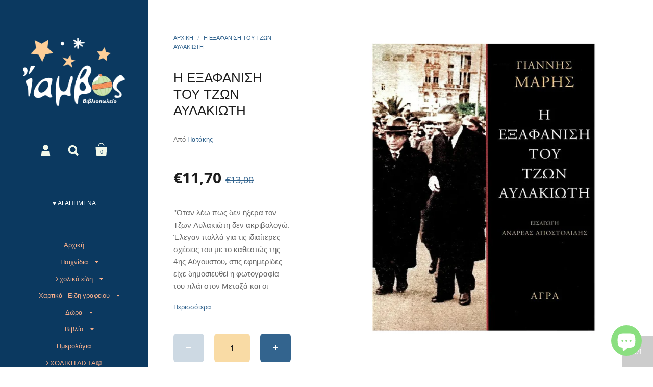

--- FILE ---
content_type: text/html; charset=utf-8
request_url: https://iambos.com/products/%CE%B7-%CE%B5%CE%BE%CE%B1%CF%86%CE%AC%CE%BD%CE%B9%CF%83%CE%B7-%CF%84%CE%BF%CF%85-%CF%84%CE%B6%CF%89%CE%BD-%CE%B1%CF%85%CE%BB%CE%B1%CE%BA%CE%B9%CF%8E%CF%84%CE%B7
body_size: 34811
content:
<!doctype html>
<!--[if lt IE 8]><html class="no-js ie7" lang="en"> <![endif]-->
<!--[if IE 8]><html class="no-js ie8" lang="en"> <![endif]-->
<!--[if (gt IE 8)|!(IE)]><!--> <html class="no-js"> <!--<![endif]-->
<head>

	<meta charset="utf-8">
	<meta name="viewport" content="width=device-width,initial-scale=1,maximum-scale=1,user-scalable=no">
	<meta http-equiv="X-UA-Compatible" content="IE=edge"> 

	
		<link rel="shortcut icon" href="//iambos.com/cdn/shop/files/f2_32x32.png?v=1613517417" type="image/png" />
	

	<title>
		Η εξαφάνιση του Τζων Αυλακιώτη &ndash; Ίαμβος
	</title>
	<!-- EGGFLOW SCRIPT START --><script src="//auth.eggflow.com/scripts/secure.js?tid=5c5d5bfa7eddf" async></script><!-- EGGFLOW SCRIPT END -->

	
		<meta name="description" content="&quot;Όταν λέω πως δεν ήξερα τον Τζων Αυλακιώτη δεν ακριβολογώ. Έλεγαν πολλά για τις ιδιαίτερες σχέσεις του με το καθεστώς της 4ης Αύγουστου, στις εφημερίδες είχε δημοσιευθεί η φωτογραφία του πλάι στον Μεταξά και οι δημοσιογράφοι τον είχαν δει κάμποσες φορές μετά τα μεσάνυχτα, στο σαλόνι του &quot;Κίνγκ Τζώρτζ&quot;, όπου ο πανίσχυρο">
	

	


  <meta property="og:type" content="product">
  <meta property="og:title" content="Η εξαφάνιση του Τζων Αυλακιώτη">
  
    <meta property="og:image" content="http://iambos.com/cdn/shop/products/tzvn_1024x.jpg?v=1641642614">
    <meta property="og:image:secure_url" content="https://iambos.com/cdn/shop/products/tzvn_1024x.jpg?v=1641642614">
  
  <meta property="og:price:amount" content="11,70">
  <meta property="og:price:currency" content="EUR">




  <meta property="og:description" content="&quot;Όταν λέω πως δεν ήξερα τον Τζων Αυλακιώτη δεν ακριβολογώ. Έλεγαν πολλά για τις ιδιαίτερες σχέσεις του με το καθεστώς της 4ης Αύγουστου, στις εφημερίδες είχε δημοσιευθεί η φωτογραφία του πλάι στον Μεταξά και οι δημοσιογράφοι τον είχαν δει κάμποσες φορές μετά τα μεσάνυχτα, στο σαλόνι του &quot;Κίνγκ Τζώρτζ&quot;, όπου ο πανίσχυρο">


<meta property="og:url" content="https://iambos.com/products/%ce%b7-%ce%b5%ce%be%ce%b1%cf%86%ce%ac%ce%bd%ce%b9%cf%83%ce%b7-%cf%84%ce%bf%cf%85-%cf%84%ce%b6%cf%89%ce%bd-%ce%b1%cf%85%ce%bb%ce%b1%ce%ba%ce%b9%cf%8e%cf%84%ce%b7">
<meta property="og:site_name" content="Ίαμβος">



<meta name="twitter:card" content="summary">



  <meta name="twitter:title" content="Η εξαφάνιση του Τζων Αυλακιώτη">
  <meta name="twitter:description" content="&quot;Όταν λέω πως δεν ήξερα τον Τζων Αυλακιώτη δεν ακριβολογώ. Έλεγαν πολλά για τις ιδιαίτερες σχέσεις του με το καθεστώς της 4ης Αύγουστου, στις εφημερίδες είχε δημοσιευθεί η φωτογραφία του πλάι στον Μεταξά και οι δημοσιογράφοι τον είχαν δει κάμποσες φορές μετά τα μεσάνυχτα, στο σαλόνι του &quot;Κίνγκ Τζώρτζ&quot;, όπου ο πανίσχυρος υπουργός της Ασφαλείας Μανιαδάκης συνήθιζε να περνά, με τη στενή του συντροφιά, τις νυχτερινές ώρες. Ο Τζων Αυλακιώτης ανήκε σε τούτη τη &quot;στενή συντροφιά&quot;. [...] Μα ας τα βάλουμε τα πράγματα σε μια σειρά. Τότε το συνειδητοποίησα πως ο πασίγνωστος αυτός κύριος ήταν περισσότερο άγνωστος από ένα ασήμαντο καθημερινό ανθρωπάκι. Λες και ο Τζων Αυλακιώτης είχε φροντίσει ο ίδιος και με σύστημα να εξαφανίσει το παρελθόν του. [...] Όταν θα συναντούσα άλλους, που τον γνώρισαν σε άλλες εποχές της ζωής του, θα έβλεπα έναν άλλο άνθρωπο. Λες και">
  <meta name="twitter:image" content="https://iambos.com/cdn/shop/products/tzvn_1024x.jpg?v=1641642614">
  <meta name="twitter:image:width" content="1024">



	<link rel="canonical" href="https://iambos.com/products/%ce%b7-%ce%b5%ce%be%ce%b1%cf%86%ce%ac%ce%bd%ce%b9%cf%83%ce%b7-%cf%84%ce%bf%cf%85-%cf%84%ce%b6%cf%89%ce%bd-%ce%b1%cf%85%ce%bb%ce%b1%ce%ba%ce%b9%cf%8e%cf%84%ce%b7">

	<link href="//maxcdn.bootstrapcdn.com/font-awesome/4.7.0/css/font-awesome.min.css" rel="stylesheet" type="text/css" media="all" />
	<link href="//iambos.com/cdn/shop/t/2/assets/css_main.scss.css?v=153674511872880285821762433997" rel="stylesheet" type="text/css" media="all" />

	<script>window.performance && window.performance.mark && window.performance.mark('shopify.content_for_header.start');</script><meta name="google-site-verification" content="9kJphkp7OO9be07Tt_cl5z8yM-dNntaPycT2fSg5-cc">
<meta id="shopify-digital-wallet" name="shopify-digital-wallet" content="/4732715077/digital_wallets/dialog">
<meta name="shopify-checkout-api-token" content="aa03d85bfb5ab6e1939bf6cb215ad619">
<meta id="in-context-paypal-metadata" data-shop-id="4732715077" data-venmo-supported="false" data-environment="production" data-locale="en_US" data-paypal-v4="true" data-currency="EUR">
<link rel="alternate" type="application/json+oembed" href="https://iambos.com/products/%ce%b7-%ce%b5%ce%be%ce%b1%cf%86%ce%ac%ce%bd%ce%b9%cf%83%ce%b7-%cf%84%ce%bf%cf%85-%cf%84%ce%b6%cf%89%ce%bd-%ce%b1%cf%85%ce%bb%ce%b1%ce%ba%ce%b9%cf%8e%cf%84%ce%b7.oembed">
<script async="async" src="/checkouts/internal/preloads.js?locale=el-GR"></script>
<script id="shopify-features" type="application/json">{"accessToken":"aa03d85bfb5ab6e1939bf6cb215ad619","betas":["rich-media-storefront-analytics"],"domain":"iambos.com","predictiveSearch":true,"shopId":4732715077,"locale":"el"}</script>
<script>var Shopify = Shopify || {};
Shopify.shop = "iamvos.myshopify.com";
Shopify.locale = "el";
Shopify.currency = {"active":"EUR","rate":"1.0"};
Shopify.country = "GR";
Shopify.theme = {"name":"Kingdom","id":37815124037,"schema_name":"Kingdom","schema_version":"2.4.2","theme_store_id":725,"role":"main"};
Shopify.theme.handle = "null";
Shopify.theme.style = {"id":null,"handle":null};
Shopify.cdnHost = "iambos.com/cdn";
Shopify.routes = Shopify.routes || {};
Shopify.routes.root = "/";</script>
<script type="module">!function(o){(o.Shopify=o.Shopify||{}).modules=!0}(window);</script>
<script>!function(o){function n(){var o=[];function n(){o.push(Array.prototype.slice.apply(arguments))}return n.q=o,n}var t=o.Shopify=o.Shopify||{};t.loadFeatures=n(),t.autoloadFeatures=n()}(window);</script>
<script id="shop-js-analytics" type="application/json">{"pageType":"product"}</script>
<script defer="defer" async type="module" src="//iambos.com/cdn/shopifycloud/shop-js/modules/v2/client.init-shop-cart-sync_CA-k_-bH.el.esm.js"></script>
<script defer="defer" async type="module" src="//iambos.com/cdn/shopifycloud/shop-js/modules/v2/chunk.common_B9X36xNm.esm.js"></script>
<script type="module">
  await import("//iambos.com/cdn/shopifycloud/shop-js/modules/v2/client.init-shop-cart-sync_CA-k_-bH.el.esm.js");
await import("//iambos.com/cdn/shopifycloud/shop-js/modules/v2/chunk.common_B9X36xNm.esm.js");

  window.Shopify.SignInWithShop?.initShopCartSync?.({"fedCMEnabled":true,"windoidEnabled":true});

</script>
<script>(function() {
  var isLoaded = false;
  function asyncLoad() {
    if (isLoaded) return;
    isLoaded = true;
    var urls = ["https:\/\/cdn.eggflow.com\/v1\/en_US\/adcoffee.js?init=5c5d5bfa7eddf\u0026track=PageView\u0026app=smartpop\u0026shop=iamvos.myshopify.com","https:\/\/cdn.thecreativer.com\/js\/storepickup.js?v=1.05\u0026shop=iamvos.myshopify.com","https:\/\/cdn.sesami.co\/shopify.js?shop=iamvos.myshopify.com","https:\/\/cdn.nfcube.com\/instafeed-fb0f101eeb203793e05cdfdbfda624dc.js?shop=iamvos.myshopify.com","https:\/\/a.mailmunch.co\/widgets\/site-1036885-4b2217a802744c8358baa3f004cfd0ab9fc10ba2.js?shop=iamvos.myshopify.com","https:\/\/cdn.tabarn.app\/cdn\/automatic-discount\/automatic-discount-v2.min.js?shop=iamvos.myshopify.com"];
    for (var i = 0; i < urls.length; i++) {
      var s = document.createElement('script');
      s.type = 'text/javascript';
      s.async = true;
      s.src = urls[i];
      var x = document.getElementsByTagName('script')[0];
      x.parentNode.insertBefore(s, x);
    }
  };
  if(window.attachEvent) {
    window.attachEvent('onload', asyncLoad);
  } else {
    window.addEventListener('load', asyncLoad, false);
  }
})();</script>
<script id="__st">var __st={"a":4732715077,"offset":7200,"reqid":"8b7214d0-829b-41fc-8adc-696f64bbcacd-1768792821","pageurl":"iambos.com\/products\/%CE%B7-%CE%B5%CE%BE%CE%B1%CF%86%CE%AC%CE%BD%CE%B9%CF%83%CE%B7-%CF%84%CE%BF%CF%85-%CF%84%CE%B6%CF%89%CE%BD-%CE%B1%CF%85%CE%BB%CE%B1%CE%BA%CE%B9%CF%8E%CF%84%CE%B7","u":"3a3167968b6c","p":"product","rtyp":"product","rid":7527050477791};</script>
<script>window.ShopifyPaypalV4VisibilityTracking = true;</script>
<script id="captcha-bootstrap">!function(){'use strict';const t='contact',e='account',n='new_comment',o=[[t,t],['blogs',n],['comments',n],[t,'customer']],c=[[e,'customer_login'],[e,'guest_login'],[e,'recover_customer_password'],[e,'create_customer']],r=t=>t.map((([t,e])=>`form[action*='/${t}']:not([data-nocaptcha='true']) input[name='form_type'][value='${e}']`)).join(','),a=t=>()=>t?[...document.querySelectorAll(t)].map((t=>t.form)):[];function s(){const t=[...o],e=r(t);return a(e)}const i='password',u='form_key',d=['recaptcha-v3-token','g-recaptcha-response','h-captcha-response',i],f=()=>{try{return window.sessionStorage}catch{return}},m='__shopify_v',_=t=>t.elements[u];function p(t,e,n=!1){try{const o=window.sessionStorage,c=JSON.parse(o.getItem(e)),{data:r}=function(t){const{data:e,action:n}=t;return t[m]||n?{data:e,action:n}:{data:t,action:n}}(c);for(const[e,n]of Object.entries(r))t.elements[e]&&(t.elements[e].value=n);n&&o.removeItem(e)}catch(o){console.error('form repopulation failed',{error:o})}}const l='form_type',E='cptcha';function T(t){t.dataset[E]=!0}const w=window,h=w.document,L='Shopify',v='ce_forms',y='captcha';let A=!1;((t,e)=>{const n=(g='f06e6c50-85a8-45c8-87d0-21a2b65856fe',I='https://cdn.shopify.com/shopifycloud/storefront-forms-hcaptcha/ce_storefront_forms_captcha_hcaptcha.v1.5.2.iife.js',D={infoText:'Προστατεύεται με το hCaptcha',privacyText:'Απόρρητο',termsText:'Όροι'},(t,e,n)=>{const o=w[L][v],c=o.bindForm;if(c)return c(t,g,e,D).then(n);var r;o.q.push([[t,g,e,D],n]),r=I,A||(h.body.append(Object.assign(h.createElement('script'),{id:'captcha-provider',async:!0,src:r})),A=!0)});var g,I,D;w[L]=w[L]||{},w[L][v]=w[L][v]||{},w[L][v].q=[],w[L][y]=w[L][y]||{},w[L][y].protect=function(t,e){n(t,void 0,e),T(t)},Object.freeze(w[L][y]),function(t,e,n,w,h,L){const[v,y,A,g]=function(t,e,n){const i=e?o:[],u=t?c:[],d=[...i,...u],f=r(d),m=r(i),_=r(d.filter((([t,e])=>n.includes(e))));return[a(f),a(m),a(_),s()]}(w,h,L),I=t=>{const e=t.target;return e instanceof HTMLFormElement?e:e&&e.form},D=t=>v().includes(t);t.addEventListener('submit',(t=>{const e=I(t);if(!e)return;const n=D(e)&&!e.dataset.hcaptchaBound&&!e.dataset.recaptchaBound,o=_(e),c=g().includes(e)&&(!o||!o.value);(n||c)&&t.preventDefault(),c&&!n&&(function(t){try{if(!f())return;!function(t){const e=f();if(!e)return;const n=_(t);if(!n)return;const o=n.value;o&&e.removeItem(o)}(t);const e=Array.from(Array(32),(()=>Math.random().toString(36)[2])).join('');!function(t,e){_(t)||t.append(Object.assign(document.createElement('input'),{type:'hidden',name:u})),t.elements[u].value=e}(t,e),function(t,e){const n=f();if(!n)return;const o=[...t.querySelectorAll(`input[type='${i}']`)].map((({name:t})=>t)),c=[...d,...o],r={};for(const[a,s]of new FormData(t).entries())c.includes(a)||(r[a]=s);n.setItem(e,JSON.stringify({[m]:1,action:t.action,data:r}))}(t,e)}catch(e){console.error('failed to persist form',e)}}(e),e.submit())}));const S=(t,e)=>{t&&!t.dataset[E]&&(n(t,e.some((e=>e===t))),T(t))};for(const o of['focusin','change'])t.addEventListener(o,(t=>{const e=I(t);D(e)&&S(e,y())}));const B=e.get('form_key'),M=e.get(l),P=B&&M;t.addEventListener('DOMContentLoaded',(()=>{const t=y();if(P)for(const e of t)e.elements[l].value===M&&p(e,B);[...new Set([...A(),...v().filter((t=>'true'===t.dataset.shopifyCaptcha))])].forEach((e=>S(e,t)))}))}(h,new URLSearchParams(w.location.search),n,t,e,['guest_login'])})(!0,!0)}();</script>
<script integrity="sha256-4kQ18oKyAcykRKYeNunJcIwy7WH5gtpwJnB7kiuLZ1E=" data-source-attribution="shopify.loadfeatures" defer="defer" src="//iambos.com/cdn/shopifycloud/storefront/assets/storefront/load_feature-a0a9edcb.js" crossorigin="anonymous"></script>
<script data-source-attribution="shopify.dynamic_checkout.dynamic.init">var Shopify=Shopify||{};Shopify.PaymentButton=Shopify.PaymentButton||{isStorefrontPortableWallets:!0,init:function(){window.Shopify.PaymentButton.init=function(){};var t=document.createElement("script");t.src="https://iambos.com/cdn/shopifycloud/portable-wallets/latest/portable-wallets.el.js",t.type="module",document.head.appendChild(t)}};
</script>
<script data-source-attribution="shopify.dynamic_checkout.buyer_consent">
  function portableWalletsHideBuyerConsent(e){var t=document.getElementById("shopify-buyer-consent"),n=document.getElementById("shopify-subscription-policy-button");t&&n&&(t.classList.add("hidden"),t.setAttribute("aria-hidden","true"),n.removeEventListener("click",e))}function portableWalletsShowBuyerConsent(e){var t=document.getElementById("shopify-buyer-consent"),n=document.getElementById("shopify-subscription-policy-button");t&&n&&(t.classList.remove("hidden"),t.removeAttribute("aria-hidden"),n.addEventListener("click",e))}window.Shopify?.PaymentButton&&(window.Shopify.PaymentButton.hideBuyerConsent=portableWalletsHideBuyerConsent,window.Shopify.PaymentButton.showBuyerConsent=portableWalletsShowBuyerConsent);
</script>
<script>
  function portableWalletsCleanup(e){e&&e.src&&console.error("Failed to load portable wallets script "+e.src);var t=document.querySelectorAll("shopify-accelerated-checkout .shopify-payment-button__skeleton, shopify-accelerated-checkout-cart .wallet-cart-button__skeleton"),e=document.getElementById("shopify-buyer-consent");for(let e=0;e<t.length;e++)t[e].remove();e&&e.remove()}function portableWalletsNotLoadedAsModule(e){e instanceof ErrorEvent&&"string"==typeof e.message&&e.message.includes("import.meta")&&"string"==typeof e.filename&&e.filename.includes("portable-wallets")&&(window.removeEventListener("error",portableWalletsNotLoadedAsModule),window.Shopify.PaymentButton.failedToLoad=e,"loading"===document.readyState?document.addEventListener("DOMContentLoaded",window.Shopify.PaymentButton.init):window.Shopify.PaymentButton.init())}window.addEventListener("error",portableWalletsNotLoadedAsModule);
</script>

<script type="module" src="https://iambos.com/cdn/shopifycloud/portable-wallets/latest/portable-wallets.el.js" onError="portableWalletsCleanup(this)" crossorigin="anonymous"></script>
<script nomodule>
  document.addEventListener("DOMContentLoaded", portableWalletsCleanup);
</script>

<link id="shopify-accelerated-checkout-styles" rel="stylesheet" media="screen" href="https://iambos.com/cdn/shopifycloud/portable-wallets/latest/accelerated-checkout-backwards-compat.css" crossorigin="anonymous">
<style id="shopify-accelerated-checkout-cart">
        #shopify-buyer-consent {
  margin-top: 1em;
  display: inline-block;
  width: 100%;
}

#shopify-buyer-consent.hidden {
  display: none;
}

#shopify-subscription-policy-button {
  background: none;
  border: none;
  padding: 0;
  text-decoration: underline;
  font-size: inherit;
  cursor: pointer;
}

#shopify-subscription-policy-button::before {
  box-shadow: none;
}

      </style>

<script>window.performance && window.performance.mark && window.performance.mark('shopify.content_for_header.end');</script>

	

	<script src="//ajax.googleapis.com/ajax/libs/jquery/1.11.1/jquery.min.js" type="text/javascript"></script>

  <noscript>
    <link href="//iambos.com/cdn/shop/t/2/assets/css_noscript.scss.css?v=35527204903071743891537879236" rel="stylesheet" type="text/css" media="all" />
  </noscript>

	<script src="//iambos.com/cdn/shop/t/2/assets/js_product.js?v=95354331230982161041537879232" type="text/javascript"></script>
  
  <script id="Cookiebot" src="https://consent.cookiebot.com/uc.js" data-cbid="db22b68a-ea19-4e17-a31a-95877f8a03a9" type="text/javascript" async></script>


  <link href="//iambos.com/cdn/shop/t/2/assets/custom-css-shopify.css?v=181553381172044384961614972298" rel="stylesheet" type="text/css" media="all" />
<!-- CreativeR Store Pickup -->
<!-- v1.4.0 -->
<!-- DO NOT EDIT THIS FILE. ANY CHANGES WILL BE OVERWRITTEN -->
<script type="text/javascript">
    let storePickupButtonText = 'Pick Up In Store';
    var storePickupSettings = {"max_days":"7","min_days":"0","name":true,"phone":true,"email":true,"date_enabled":true,"mandatory_collections":[],"exclude_collections":[],"exclude_products":[],"blackoutDates":"2021,0,1-2021,0,2-2021,0,3-2020,11,26-2021,0,6","enableBlackoutDates":true,"cart_version":"v1_3","disabled":true,"message":"","button_text":"Παραλαβή από το κατάστημα (Click and away)","discount":"","styling":"style1","extra_input_1":"","extra_input_2":"","extra_input_3":"","tagWithPickupDate":true,"tagWithPickupTime":true,"tagWithPickupLocation":false,"same_day_pickup":true,"stores_on_top":true,"above_weight":null,"checkoutStoreName":null,"replaceCustomerName":null,"overwriteLocale":true,"locationsInASelect":false,"saveOnChange":false,"shippingEnabled":true,"pickupEnabled":true};
    
    var stores =  [{"storeID":9321,"name":"Ίαμβος Βιβλιοπωλείο","company":"ΒΙΒΛΙΟΧΑΡΤΟΠΩΛΕΙΟ","street":"Ερμού, 17","city":"Χαλκίδα","country":"Greece","zip":"34132","province":"ΕΥΒΟΙΑΣ","disableSameDayPickup":false,"disableSameDayAfterHour":"00:00","enablePickupTime":true,"blackoutDates":"","cutOffStartTime":"00:00","cutOffMinPickupDays":"","allowTimeCutOff":false,"allowDisplayMoreInformation":false,"moreInformation":"","maxOrdersPerTimeSlot":"2","orderPreparationHours":"1","orderPreparationMinutes":"0","timeSlotFrequency":"10","pickupDays":["2","3","4","5","6","7"],"daysOfWeek":{"0":{"min":{"hour":"09","minute":"00"},"max":{"hour":"19","minute":"00"}},"1":{"min":{"hour":"09","minute":"00"},"max":{"hour":"20","minute":"00"}},"2":{"min":{"hour":"09","minute":"00"},"max":{"hour":"20","minute":"00"}},"3":{"min":{"hour":"09","minute":"00"},"max":{"hour":"20","minute":"00"}},"4":{"min":{"hour":"09","minute":"00"},"max":{"hour":"20","minute":"00"}},"5":{"min":{"hour":"09","minute":"00"},"max":{"hour":"20","minute":"00"}},"6":{"min":{"hour":"10","minute":"00"},"max":{"hour":"17","minute":"00"}}}}] 

    
    
    

    var pickupTranslations =  JSON.parse('{\"en\":{\"shippingMethod\":\"Αποστολή\",\"pleaseClickCheckout\":\"Παρακαλώ επιλέξτε έναν από τους δύο τρόπους\",\"textButton\":\"Παραλαβή από το κατάστημα\",\"mandatoryForPickupText\":\"An item in your cart must be collected\",\"pickupDate\":\"Ημερομηνία παραλαβής\",\"chooseADateTime\":\"Επιλέξτε ημέρα/ώρα\",\"nameOfPersonCollecting\":\"Το όνομα του ατόμου που θα παραλάβει την παραγγελία\",\"pickupFirstName\":\"Όνομα\",\"pickupLastName\":\"Επώνυμο\",\"yourName\":\"Το όνομά σας\",\"contactNumber\":\"Τηλέφωνο επικοινωνίας\",\"pickupEmail\":\"Το email σας\",\"pickupEmailPlaceholder\":\"email address\",\"pickupStore\":\"Κατάστημα Παραλαβής\",\"chooseLocation\":\"Επιλέξτε τοποθεσία παραλαβής\",\"chooseLocationOption\":\"Επιλέξτε τοποθεσία\",\"pickupDateError\":\"Παρακαλώ εισάγετε ημερομηνία παραλαβής\",\"nameOfPersonCollectingError\":\"Παρακαλώ εισάγετε ποιος θα παραλάβει την παραγγελία\",\"pickupFirstNameError\":\"Εισάγετε όνομα\",\"pickupLastNameError\":\"Εισάγετε επώνυμο\",\"contactNumberError\":\"Εισάγετε αριθμό τηλεφώνου\",\"emailError\":\"Εισάγετε το email σας\",\"storeSelectError\":\"Επιλέξτε κατάστημα παραλαβής\",\"extra1Placeholder\":\"\",\"extra2Placeholder\":\"\",\"extra3Placeholder\":\"\",\"extraField1Error\":\"You must complete this field\",\"extraField2Error\":\"You must complete this field\",\"extraField3Error\":\"You must complete this field\",\"shippingTitle1\":\"Παραλαβή από το κατάστημα\",\"noRatesForCart\":\"Pickup is not available for your cart or destination.\",\"noRatesForCountryNotice\":\"We do not offer pickups in this country.\",\"contactAddressTitle\":\"Pickup address\",\"first_name_label\":\"First name:\",\"first_name_placeholder\":\"First name\",\"optional_first_name_label\":\"First name\",\"optional_first_name_placeholder\":\"First name (optional)\",\"last_name_label\":\"Last name\",\"last_name_placeholder\":\"Last name\",\"company\":\"Company\",\"zip_code_label\":\"Zip code\",\"zip_code_placeholder\":\"ZIP code\",\"postal_code_label\":\"Postal code\",\"postcode_label\":\"Postal code\",\"postal_code_placeholder\":\"Postal code\",\"postcode_placeholder\":\"Post code\",\"city_label\":\"City\",\"country_label\":\"Country\",\"address_title\":\"Address\",\"address1_label\":\"Address\",\"orderSummary\":\"Free Pickup\",\"shippingLabel\":\"Store Pickup\",\"taxesLabel\":\"Taxes\",\"shippingDefaultValue\":\"Calculated at next step\",\"freeTotalLabel\":\"Free\",\"shippingTitle2\":\"Store Pickup\",\"billingAddressTitle\":\"Billing address\",\"sameBillingAddressLabel\":\"Please use the option below ⬇\",\"differentBillingAddressLabel\":\"Use a different billing address\",\"billingAddressDescription\":\"Please enter your Billing Address:\",\"billingAddressDescriptionNoShippingAddress\":\"Please enter your Billing Address:\",\"thankYouMarkerShipping\":\"Pickup address\",\"thankYouMarkerCurrent\":\"Pickup address\",\"shippingAddressTitle\":\"Pickup address\",\"orderUpdatesSubscribeToEmailNotifications\":\"Get pickup updates by email\",\"orderUpdatesSubscribeToPhoneNotifications\":\"Get pickup updates by email or SMS\",\"orderUpdatesSubscribeToEmailOrPhoneNotifications\":\"Get pickup updates by SMS\",\"reviewBlockShippingAddressTitle\":\"Store Pickup\",\"continue_to_shipping_method\":\"Continue to shipping method\"}}') 

    var pickupCompany = "Ίαμβος Βιβλιοπωλείο";
    var pickupAddress = "Ερμού, 17";
    var pickupCity = "Χαλκίδα";
    var pickupCountry = "Greece";
    var pickupZip = "34132";
    var pickupProvince = "ΕΥΒΟΙΑΣ";
    var pickupLocale = "el";
    var shopPhone = "0030 2221079403";
    var pickupProduct = '38215201915031';
    var appUrl = 'https://shopify-pickup-app.herokuapp.com/';
    var storePickupLoaded = false;
    var pickupProductInCart = false;
    var CRpermanentDomain = 'iamvos.myshopify.com';
    
    
</script>
<div style="display:none;">
    
</div>

<!-- CreativeR Store Pickup-->
<script src="https://cdn.shopify.com/extensions/7bc9bb47-adfa-4267-963e-cadee5096caf/inbox-1252/assets/inbox-chat-loader.js" type="text/javascript" defer="defer"></script>
<link href="https://monorail-edge.shopifysvc.com" rel="dns-prefetch">
<script>(function(){if ("sendBeacon" in navigator && "performance" in window) {try {var session_token_from_headers = performance.getEntriesByType('navigation')[0].serverTiming.find(x => x.name == '_s').description;} catch {var session_token_from_headers = undefined;}var session_cookie_matches = document.cookie.match(/_shopify_s=([^;]*)/);var session_token_from_cookie = session_cookie_matches && session_cookie_matches.length === 2 ? session_cookie_matches[1] : "";var session_token = session_token_from_headers || session_token_from_cookie || "";function handle_abandonment_event(e) {var entries = performance.getEntries().filter(function(entry) {return /monorail-edge.shopifysvc.com/.test(entry.name);});if (!window.abandonment_tracked && entries.length === 0) {window.abandonment_tracked = true;var currentMs = Date.now();var navigation_start = performance.timing.navigationStart;var payload = {shop_id: 4732715077,url: window.location.href,navigation_start,duration: currentMs - navigation_start,session_token,page_type: "product"};window.navigator.sendBeacon("https://monorail-edge.shopifysvc.com/v1/produce", JSON.stringify({schema_id: "online_store_buyer_site_abandonment/1.1",payload: payload,metadata: {event_created_at_ms: currentMs,event_sent_at_ms: currentMs}}));}}window.addEventListener('pagehide', handle_abandonment_event);}}());</script>
<script id="web-pixels-manager-setup">(function e(e,d,r,n,o){if(void 0===o&&(o={}),!Boolean(null===(a=null===(i=window.Shopify)||void 0===i?void 0:i.analytics)||void 0===a?void 0:a.replayQueue)){var i,a;window.Shopify=window.Shopify||{};var t=window.Shopify;t.analytics=t.analytics||{};var s=t.analytics;s.replayQueue=[],s.publish=function(e,d,r){return s.replayQueue.push([e,d,r]),!0};try{self.performance.mark("wpm:start")}catch(e){}var l=function(){var e={modern:/Edge?\/(1{2}[4-9]|1[2-9]\d|[2-9]\d{2}|\d{4,})\.\d+(\.\d+|)|Firefox\/(1{2}[4-9]|1[2-9]\d|[2-9]\d{2}|\d{4,})\.\d+(\.\d+|)|Chrom(ium|e)\/(9{2}|\d{3,})\.\d+(\.\d+|)|(Maci|X1{2}).+ Version\/(15\.\d+|(1[6-9]|[2-9]\d|\d{3,})\.\d+)([,.]\d+|)( \(\w+\)|)( Mobile\/\w+|) Safari\/|Chrome.+OPR\/(9{2}|\d{3,})\.\d+\.\d+|(CPU[ +]OS|iPhone[ +]OS|CPU[ +]iPhone|CPU IPhone OS|CPU iPad OS)[ +]+(15[._]\d+|(1[6-9]|[2-9]\d|\d{3,})[._]\d+)([._]\d+|)|Android:?[ /-](13[3-9]|1[4-9]\d|[2-9]\d{2}|\d{4,})(\.\d+|)(\.\d+|)|Android.+Firefox\/(13[5-9]|1[4-9]\d|[2-9]\d{2}|\d{4,})\.\d+(\.\d+|)|Android.+Chrom(ium|e)\/(13[3-9]|1[4-9]\d|[2-9]\d{2}|\d{4,})\.\d+(\.\d+|)|SamsungBrowser\/([2-9]\d|\d{3,})\.\d+/,legacy:/Edge?\/(1[6-9]|[2-9]\d|\d{3,})\.\d+(\.\d+|)|Firefox\/(5[4-9]|[6-9]\d|\d{3,})\.\d+(\.\d+|)|Chrom(ium|e)\/(5[1-9]|[6-9]\d|\d{3,})\.\d+(\.\d+|)([\d.]+$|.*Safari\/(?![\d.]+ Edge\/[\d.]+$))|(Maci|X1{2}).+ Version\/(10\.\d+|(1[1-9]|[2-9]\d|\d{3,})\.\d+)([,.]\d+|)( \(\w+\)|)( Mobile\/\w+|) Safari\/|Chrome.+OPR\/(3[89]|[4-9]\d|\d{3,})\.\d+\.\d+|(CPU[ +]OS|iPhone[ +]OS|CPU[ +]iPhone|CPU IPhone OS|CPU iPad OS)[ +]+(10[._]\d+|(1[1-9]|[2-9]\d|\d{3,})[._]\d+)([._]\d+|)|Android:?[ /-](13[3-9]|1[4-9]\d|[2-9]\d{2}|\d{4,})(\.\d+|)(\.\d+|)|Mobile Safari.+OPR\/([89]\d|\d{3,})\.\d+\.\d+|Android.+Firefox\/(13[5-9]|1[4-9]\d|[2-9]\d{2}|\d{4,})\.\d+(\.\d+|)|Android.+Chrom(ium|e)\/(13[3-9]|1[4-9]\d|[2-9]\d{2}|\d{4,})\.\d+(\.\d+|)|Android.+(UC? ?Browser|UCWEB|U3)[ /]?(15\.([5-9]|\d{2,})|(1[6-9]|[2-9]\d|\d{3,})\.\d+)\.\d+|SamsungBrowser\/(5\.\d+|([6-9]|\d{2,})\.\d+)|Android.+MQ{2}Browser\/(14(\.(9|\d{2,})|)|(1[5-9]|[2-9]\d|\d{3,})(\.\d+|))(\.\d+|)|K[Aa][Ii]OS\/(3\.\d+|([4-9]|\d{2,})\.\d+)(\.\d+|)/},d=e.modern,r=e.legacy,n=navigator.userAgent;return n.match(d)?"modern":n.match(r)?"legacy":"unknown"}(),u="modern"===l?"modern":"legacy",c=(null!=n?n:{modern:"",legacy:""})[u],f=function(e){return[e.baseUrl,"/wpm","/b",e.hashVersion,"modern"===e.buildTarget?"m":"l",".js"].join("")}({baseUrl:d,hashVersion:r,buildTarget:u}),m=function(e){var d=e.version,r=e.bundleTarget,n=e.surface,o=e.pageUrl,i=e.monorailEndpoint;return{emit:function(e){var a=e.status,t=e.errorMsg,s=(new Date).getTime(),l=JSON.stringify({metadata:{event_sent_at_ms:s},events:[{schema_id:"web_pixels_manager_load/3.1",payload:{version:d,bundle_target:r,page_url:o,status:a,surface:n,error_msg:t},metadata:{event_created_at_ms:s}}]});if(!i)return console&&console.warn&&console.warn("[Web Pixels Manager] No Monorail endpoint provided, skipping logging."),!1;try{return self.navigator.sendBeacon.bind(self.navigator)(i,l)}catch(e){}var u=new XMLHttpRequest;try{return u.open("POST",i,!0),u.setRequestHeader("Content-Type","text/plain"),u.send(l),!0}catch(e){return console&&console.warn&&console.warn("[Web Pixels Manager] Got an unhandled error while logging to Monorail."),!1}}}}({version:r,bundleTarget:l,surface:e.surface,pageUrl:self.location.href,monorailEndpoint:e.monorailEndpoint});try{o.browserTarget=l,function(e){var d=e.src,r=e.async,n=void 0===r||r,o=e.onload,i=e.onerror,a=e.sri,t=e.scriptDataAttributes,s=void 0===t?{}:t,l=document.createElement("script"),u=document.querySelector("head"),c=document.querySelector("body");if(l.async=n,l.src=d,a&&(l.integrity=a,l.crossOrigin="anonymous"),s)for(var f in s)if(Object.prototype.hasOwnProperty.call(s,f))try{l.dataset[f]=s[f]}catch(e){}if(o&&l.addEventListener("load",o),i&&l.addEventListener("error",i),u)u.appendChild(l);else{if(!c)throw new Error("Did not find a head or body element to append the script");c.appendChild(l)}}({src:f,async:!0,onload:function(){if(!function(){var e,d;return Boolean(null===(d=null===(e=window.Shopify)||void 0===e?void 0:e.analytics)||void 0===d?void 0:d.initialized)}()){var d=window.webPixelsManager.init(e)||void 0;if(d){var r=window.Shopify.analytics;r.replayQueue.forEach((function(e){var r=e[0],n=e[1],o=e[2];d.publishCustomEvent(r,n,o)})),r.replayQueue=[],r.publish=d.publishCustomEvent,r.visitor=d.visitor,r.initialized=!0}}},onerror:function(){return m.emit({status:"failed",errorMsg:"".concat(f," has failed to load")})},sri:function(e){var d=/^sha384-[A-Za-z0-9+/=]+$/;return"string"==typeof e&&d.test(e)}(c)?c:"",scriptDataAttributes:o}),m.emit({status:"loading"})}catch(e){m.emit({status:"failed",errorMsg:(null==e?void 0:e.message)||"Unknown error"})}}})({shopId: 4732715077,storefrontBaseUrl: "https://iambos.com",extensionsBaseUrl: "https://extensions.shopifycdn.com/cdn/shopifycloud/web-pixels-manager",monorailEndpoint: "https://monorail-edge.shopifysvc.com/unstable/produce_batch",surface: "storefront-renderer",enabledBetaFlags: ["2dca8a86"],webPixelsConfigList: [{"id":"891584843","configuration":"{\"config\":\"{\\\"pixel_id\\\":\\\"AW-634097082\\\",\\\"target_country\\\":\\\"GR\\\",\\\"gtag_events\\\":[{\\\"type\\\":\\\"search\\\",\\\"action_label\\\":\\\"AW-634097082\\\/ITblCI__09ABELqbrq4C\\\"},{\\\"type\\\":\\\"begin_checkout\\\",\\\"action_label\\\":\\\"AW-634097082\\\/PZn2CIz_09ABELqbrq4C\\\"},{\\\"type\\\":\\\"view_item\\\",\\\"action_label\\\":[\\\"AW-634097082\\\/l_6iCIb_09ABELqbrq4C\\\",\\\"MC-QDLKR43T3J\\\"]},{\\\"type\\\":\\\"purchase\\\",\\\"action_label\\\":[\\\"AW-634097082\\\/4YcNCIP_09ABELqbrq4C\\\",\\\"MC-QDLKR43T3J\\\"]},{\\\"type\\\":\\\"page_view\\\",\\\"action_label\\\":[\\\"AW-634097082\\\/HsGmCID_09ABELqbrq4C\\\",\\\"MC-QDLKR43T3J\\\"]},{\\\"type\\\":\\\"add_payment_info\\\",\\\"action_label\\\":\\\"AW-634097082\\\/yUz5CJL_09ABELqbrq4C\\\"},{\\\"type\\\":\\\"add_to_cart\\\",\\\"action_label\\\":\\\"AW-634097082\\\/zW1aCIn_09ABELqbrq4C\\\"}],\\\"enable_monitoring_mode\\\":false}\"}","eventPayloadVersion":"v1","runtimeContext":"OPEN","scriptVersion":"b2a88bafab3e21179ed38636efcd8a93","type":"APP","apiClientId":1780363,"privacyPurposes":[],"dataSharingAdjustments":{"protectedCustomerApprovalScopes":["read_customer_address","read_customer_email","read_customer_name","read_customer_personal_data","read_customer_phone"]}},{"id":"350093643","configuration":"{\"pixel_id\":\"845618835784163\",\"pixel_type\":\"facebook_pixel\",\"metaapp_system_user_token\":\"-\"}","eventPayloadVersion":"v1","runtimeContext":"OPEN","scriptVersion":"ca16bc87fe92b6042fbaa3acc2fbdaa6","type":"APP","apiClientId":2329312,"privacyPurposes":["ANALYTICS","MARKETING","SALE_OF_DATA"],"dataSharingAdjustments":{"protectedCustomerApprovalScopes":["read_customer_address","read_customer_email","read_customer_name","read_customer_personal_data","read_customer_phone"]}},{"id":"187564363","eventPayloadVersion":"v1","runtimeContext":"LAX","scriptVersion":"1","type":"CUSTOM","privacyPurposes":["ANALYTICS"],"name":"Google Analytics tag (migrated)"},{"id":"shopify-app-pixel","configuration":"{}","eventPayloadVersion":"v1","runtimeContext":"STRICT","scriptVersion":"0450","apiClientId":"shopify-pixel","type":"APP","privacyPurposes":["ANALYTICS","MARKETING"]},{"id":"shopify-custom-pixel","eventPayloadVersion":"v1","runtimeContext":"LAX","scriptVersion":"0450","apiClientId":"shopify-pixel","type":"CUSTOM","privacyPurposes":["ANALYTICS","MARKETING"]}],isMerchantRequest: false,initData: {"shop":{"name":"Ίαμβος","paymentSettings":{"currencyCode":"EUR"},"myshopifyDomain":"iamvos.myshopify.com","countryCode":"GR","storefrontUrl":"https:\/\/iambos.com"},"customer":null,"cart":null,"checkout":null,"productVariants":[{"price":{"amount":11.7,"currencyCode":"EUR"},"product":{"title":"Η εξαφάνιση του Τζων Αυλακιώτη","vendor":"Πατάκης","id":"7527050477791","untranslatedTitle":"Η εξαφάνιση του Τζων Αυλακιώτη","url":"\/products\/%CE%B7-%CE%B5%CE%BE%CE%B1%CF%86%CE%AC%CE%BD%CE%B9%CF%83%CE%B7-%CF%84%CE%BF%CF%85-%CF%84%CE%B6%CF%89%CE%BD-%CE%B1%CF%85%CE%BB%CE%B1%CE%BA%CE%B9%CF%8E%CF%84%CE%B7","type":"Βιβλία"},"id":"42404392009951","image":{"src":"\/\/iambos.com\/cdn\/shop\/products\/tzvn.jpg?v=1641642614"},"sku":"","title":"Default Title","untranslatedTitle":"Default Title"}],"purchasingCompany":null},},"https://iambos.com/cdn","fcfee988w5aeb613cpc8e4bc33m6693e112",{"modern":"","legacy":""},{"shopId":"4732715077","storefrontBaseUrl":"https:\/\/iambos.com","extensionBaseUrl":"https:\/\/extensions.shopifycdn.com\/cdn\/shopifycloud\/web-pixels-manager","surface":"storefront-renderer","enabledBetaFlags":"[\"2dca8a86\"]","isMerchantRequest":"false","hashVersion":"fcfee988w5aeb613cpc8e4bc33m6693e112","publish":"custom","events":"[[\"page_viewed\",{}],[\"product_viewed\",{\"productVariant\":{\"price\":{\"amount\":11.7,\"currencyCode\":\"EUR\"},\"product\":{\"title\":\"Η εξαφάνιση του Τζων Αυλακιώτη\",\"vendor\":\"Πατάκης\",\"id\":\"7527050477791\",\"untranslatedTitle\":\"Η εξαφάνιση του Τζων Αυλακιώτη\",\"url\":\"\/products\/%CE%B7-%CE%B5%CE%BE%CE%B1%CF%86%CE%AC%CE%BD%CE%B9%CF%83%CE%B7-%CF%84%CE%BF%CF%85-%CF%84%CE%B6%CF%89%CE%BD-%CE%B1%CF%85%CE%BB%CE%B1%CE%BA%CE%B9%CF%8E%CF%84%CE%B7\",\"type\":\"Βιβλία\"},\"id\":\"42404392009951\",\"image\":{\"src\":\"\/\/iambos.com\/cdn\/shop\/products\/tzvn.jpg?v=1641642614\"},\"sku\":\"\",\"title\":\"Default Title\",\"untranslatedTitle\":\"Default Title\"}}]]"});</script><script>
  window.ShopifyAnalytics = window.ShopifyAnalytics || {};
  window.ShopifyAnalytics.meta = window.ShopifyAnalytics.meta || {};
  window.ShopifyAnalytics.meta.currency = 'EUR';
  var meta = {"product":{"id":7527050477791,"gid":"gid:\/\/shopify\/Product\/7527050477791","vendor":"Πατάκης","type":"Βιβλία","handle":"η-εξαφάνιση-του-τζων-αυλακιώτη","variants":[{"id":42404392009951,"price":1170,"name":"Η εξαφάνιση του Τζων Αυλακιώτη","public_title":null,"sku":""}],"remote":false},"page":{"pageType":"product","resourceType":"product","resourceId":7527050477791,"requestId":"8b7214d0-829b-41fc-8adc-696f64bbcacd-1768792821"}};
  for (var attr in meta) {
    window.ShopifyAnalytics.meta[attr] = meta[attr];
  }
</script>
<script class="analytics">
  (function () {
    var customDocumentWrite = function(content) {
      var jquery = null;

      if (window.jQuery) {
        jquery = window.jQuery;
      } else if (window.Checkout && window.Checkout.$) {
        jquery = window.Checkout.$;
      }

      if (jquery) {
        jquery('body').append(content);
      }
    };

    var hasLoggedConversion = function(token) {
      if (token) {
        return document.cookie.indexOf('loggedConversion=' + token) !== -1;
      }
      return false;
    }

    var setCookieIfConversion = function(token) {
      if (token) {
        var twoMonthsFromNow = new Date(Date.now());
        twoMonthsFromNow.setMonth(twoMonthsFromNow.getMonth() + 2);

        document.cookie = 'loggedConversion=' + token + '; expires=' + twoMonthsFromNow;
      }
    }

    var trekkie = window.ShopifyAnalytics.lib = window.trekkie = window.trekkie || [];
    if (trekkie.integrations) {
      return;
    }
    trekkie.methods = [
      'identify',
      'page',
      'ready',
      'track',
      'trackForm',
      'trackLink'
    ];
    trekkie.factory = function(method) {
      return function() {
        var args = Array.prototype.slice.call(arguments);
        args.unshift(method);
        trekkie.push(args);
        return trekkie;
      };
    };
    for (var i = 0; i < trekkie.methods.length; i++) {
      var key = trekkie.methods[i];
      trekkie[key] = trekkie.factory(key);
    }
    trekkie.load = function(config) {
      trekkie.config = config || {};
      trekkie.config.initialDocumentCookie = document.cookie;
      var first = document.getElementsByTagName('script')[0];
      var script = document.createElement('script');
      script.type = 'text/javascript';
      script.onerror = function(e) {
        var scriptFallback = document.createElement('script');
        scriptFallback.type = 'text/javascript';
        scriptFallback.onerror = function(error) {
                var Monorail = {
      produce: function produce(monorailDomain, schemaId, payload) {
        var currentMs = new Date().getTime();
        var event = {
          schema_id: schemaId,
          payload: payload,
          metadata: {
            event_created_at_ms: currentMs,
            event_sent_at_ms: currentMs
          }
        };
        return Monorail.sendRequest("https://" + monorailDomain + "/v1/produce", JSON.stringify(event));
      },
      sendRequest: function sendRequest(endpointUrl, payload) {
        // Try the sendBeacon API
        if (window && window.navigator && typeof window.navigator.sendBeacon === 'function' && typeof window.Blob === 'function' && !Monorail.isIos12()) {
          var blobData = new window.Blob([payload], {
            type: 'text/plain'
          });

          if (window.navigator.sendBeacon(endpointUrl, blobData)) {
            return true;
          } // sendBeacon was not successful

        } // XHR beacon

        var xhr = new XMLHttpRequest();

        try {
          xhr.open('POST', endpointUrl);
          xhr.setRequestHeader('Content-Type', 'text/plain');
          xhr.send(payload);
        } catch (e) {
          console.log(e);
        }

        return false;
      },
      isIos12: function isIos12() {
        return window.navigator.userAgent.lastIndexOf('iPhone; CPU iPhone OS 12_') !== -1 || window.navigator.userAgent.lastIndexOf('iPad; CPU OS 12_') !== -1;
      }
    };
    Monorail.produce('monorail-edge.shopifysvc.com',
      'trekkie_storefront_load_errors/1.1',
      {shop_id: 4732715077,
      theme_id: 37815124037,
      app_name: "storefront",
      context_url: window.location.href,
      source_url: "//iambos.com/cdn/s/trekkie.storefront.cd680fe47e6c39ca5d5df5f0a32d569bc48c0f27.min.js"});

        };
        scriptFallback.async = true;
        scriptFallback.src = '//iambos.com/cdn/s/trekkie.storefront.cd680fe47e6c39ca5d5df5f0a32d569bc48c0f27.min.js';
        first.parentNode.insertBefore(scriptFallback, first);
      };
      script.async = true;
      script.src = '//iambos.com/cdn/s/trekkie.storefront.cd680fe47e6c39ca5d5df5f0a32d569bc48c0f27.min.js';
      first.parentNode.insertBefore(script, first);
    };
    trekkie.load(
      {"Trekkie":{"appName":"storefront","development":false,"defaultAttributes":{"shopId":4732715077,"isMerchantRequest":null,"themeId":37815124037,"themeCityHash":"4746542497586685096","contentLanguage":"el","currency":"EUR","eventMetadataId":"2cec0c57-a154-4797-9b5a-d1463daa62cd"},"isServerSideCookieWritingEnabled":true,"monorailRegion":"shop_domain","enabledBetaFlags":["65f19447"]},"Session Attribution":{},"S2S":{"facebookCapiEnabled":false,"source":"trekkie-storefront-renderer","apiClientId":580111}}
    );

    var loaded = false;
    trekkie.ready(function() {
      if (loaded) return;
      loaded = true;

      window.ShopifyAnalytics.lib = window.trekkie;

      var originalDocumentWrite = document.write;
      document.write = customDocumentWrite;
      try { window.ShopifyAnalytics.merchantGoogleAnalytics.call(this); } catch(error) {};
      document.write = originalDocumentWrite;

      window.ShopifyAnalytics.lib.page(null,{"pageType":"product","resourceType":"product","resourceId":7527050477791,"requestId":"8b7214d0-829b-41fc-8adc-696f64bbcacd-1768792821","shopifyEmitted":true});

      var match = window.location.pathname.match(/checkouts\/(.+)\/(thank_you|post_purchase)/)
      var token = match? match[1]: undefined;
      if (!hasLoggedConversion(token)) {
        setCookieIfConversion(token);
        window.ShopifyAnalytics.lib.track("Viewed Product",{"currency":"EUR","variantId":42404392009951,"productId":7527050477791,"productGid":"gid:\/\/shopify\/Product\/7527050477791","name":"Η εξαφάνιση του Τζων Αυλακιώτη","price":"11.70","sku":"","brand":"Πατάκης","variant":null,"category":"Βιβλία","nonInteraction":true,"remote":false},undefined,undefined,{"shopifyEmitted":true});
      window.ShopifyAnalytics.lib.track("monorail:\/\/trekkie_storefront_viewed_product\/1.1",{"currency":"EUR","variantId":42404392009951,"productId":7527050477791,"productGid":"gid:\/\/shopify\/Product\/7527050477791","name":"Η εξαφάνιση του Τζων Αυλακιώτη","price":"11.70","sku":"","brand":"Πατάκης","variant":null,"category":"Βιβλία","nonInteraction":true,"remote":false,"referer":"https:\/\/iambos.com\/products\/%CE%B7-%CE%B5%CE%BE%CE%B1%CF%86%CE%AC%CE%BD%CE%B9%CF%83%CE%B7-%CF%84%CE%BF%CF%85-%CF%84%CE%B6%CF%89%CE%BD-%CE%B1%CF%85%CE%BB%CE%B1%CE%BA%CE%B9%CF%8E%CF%84%CE%B7"});
      }
    });


        var eventsListenerScript = document.createElement('script');
        eventsListenerScript.async = true;
        eventsListenerScript.src = "//iambos.com/cdn/shopifycloud/storefront/assets/shop_events_listener-3da45d37.js";
        document.getElementsByTagName('head')[0].appendChild(eventsListenerScript);

})();</script>
  <script>
  if (!window.ga || (window.ga && typeof window.ga !== 'function')) {
    window.ga = function ga() {
      (window.ga.q = window.ga.q || []).push(arguments);
      if (window.Shopify && window.Shopify.analytics && typeof window.Shopify.analytics.publish === 'function') {
        window.Shopify.analytics.publish("ga_stub_called", {}, {sendTo: "google_osp_migration"});
      }
      console.error("Shopify's Google Analytics stub called with:", Array.from(arguments), "\nSee https://help.shopify.com/manual/promoting-marketing/pixels/pixel-migration#google for more information.");
    };
    if (window.Shopify && window.Shopify.analytics && typeof window.Shopify.analytics.publish === 'function') {
      window.Shopify.analytics.publish("ga_stub_initialized", {}, {sendTo: "google_osp_migration"});
    }
  }
</script>
<script
  defer
  src="https://iambos.com/cdn/shopifycloud/perf-kit/shopify-perf-kit-3.0.4.min.js"
  data-application="storefront-renderer"
  data-shop-id="4732715077"
  data-render-region="gcp-us-east1"
  data-page-type="product"
  data-theme-instance-id="37815124037"
  data-theme-name="Kingdom"
  data-theme-version="2.4.2"
  data-monorail-region="shop_domain"
  data-resource-timing-sampling-rate="10"
  data-shs="true"
  data-shs-beacon="true"
  data-shs-export-with-fetch="true"
  data-shs-logs-sample-rate="1"
  data-shs-beacon-endpoint="https://iambos.com/api/collect"
></script>
</head>

  <body id="η-εξαφάνιση-του-τζων-αυλακιώτη" class="template-product no-touch clearfix">
  
  

	<div id="shopify-section-sidebar" class="shopify-section mount-sidebar mount-overlay"><div id="sidebar-holder">

	<div id="sidebar">

		<div style="flex: 1 0 auto;">

	    <header id="logo">

				
					<h3 itemscope itemtype="//schema.org/Organization">
				

					

						<a class="logo-img" href="/" itemprop="url">
							<img src="//iambos.com/cdn/shop/files/F_LOGO_26.png?v=1763721096" alt="Ίαμβος" style="max-width: 200px;" />
						</a>

					

				
					</h3>
				

	    </header>

	    <div id="meta">

				<div class="item responsive-menu">
					<a href="#">Menu</a>
					

	<svg class="svg hamburger" xmlns="//www.w3.org  /2000/svg" xmlns:xlink="//www.w3.org  /1999/xlink" x="0px" y="0px" width="60px" height="60px" viewBox="0 0 60 60" enable-background="new 0 0 60 60" xml:space="preserve"><g><rect x="18" y="20" width="25" height="4"/><rect x="18" y="28" width="25" height="4"/><rect x="18" y="36" width="25" height="4"/></g></svg>

				</div>

		    	
		    		<div class="item">
		    			
		    				<a href="/account/login">Account</a>
						
						

	<svg version="1.1" class="svg account" xmlns="//www.w3.org  /2000/svg" xmlns:xlink="//www.w3.org  /1999/xlink" x="0px" y="0px" width="100px" height="100px" viewBox="0 0 100 100" enable-background="new 0 0 100 100" xml:space="preserve"><path d="M87.919,91.087l-3.563-29.478c-0.592-4.902-5.117-8.914-10.059-8.914h-48.6c-4.937,0-9.463,4.012-10.055,8.914l-3.565,29.478C11.485,95.988,15.04,100,19.98,100h43.195c4.939,0,12.771,0,17.4,0C85.207,100,88.511,95.988,87.919,91.087z"/><circle cx="49.999" cy="22.869" r="22.869"/></svg>

		    		</div>
	    		

		    	<div class="item">
		    		<a href="#" id="main-search" class="overlay-button" data-overlay="#search-overlay">Search</a>
	    			

	<svg version="1.1" class="svg search" xmlns="//www.w3.org  /2000/svg" xmlns:xlink="//www.w3.org  /1999/xlink" x="0px" y="0px" width="100px" height="100px" viewBox="0 0 100 100" enable-background="new 0 0 100 100" xml:space="preserve"><g><g><path d="M91.473,78.791L75.877,63.193c4.237-6.103,6.729-13.512,6.729-21.49c0-20.844-16.963-37.799-37.806-37.799C23.956,3.904,7,20.859,7,41.703c0,20.849,16.956,37.803,37.8,37.803c5.744,0,11.189-1.29,16.069-3.593l16.742,16.744c1.805,1.799,4.214,2.79,6.777,2.79c2.627,0,5.105-1.032,6.979-2.901C95.188,88.725,95.234,82.55,91.473,78.791z M22.119,41.703c0-12.505,10.176-22.682,22.681-22.682c12.507,0,22.683,10.177,22.683,22.682c0,12.509-10.176,22.686-22.683,22.686C32.295,64.389,22.119,54.212,22.119,41.703z"/></g></g></svg>

		    	</div>

				<div class="item">
					<a href="/cart">Cart</a>
					

	<svg version="1.1" class="svg cart" xmlns="//www.w3.org  /2000/svg" xmlns:xlink="//www.w3.org  /1999/xlink" x="0px" y="0px" width="90px" height="90px" viewBox="0 0 90 90" enable-background="new 0 0 90 90" xml:space="preserve"><g><path d="M72.715,29.241H16.074c-4.416,0-2.961,3.613-2.961,8.03l3.802,38.897c0,4.416,3.614,4.229,8.031,4.229h38.896c4.416,0,8.664,0.188,8.664-4.229l3.167-38.897C75.674,32.854,77.131,29.241,72.715,29.241z"/><path d="M44.394,10.491c7.146,0,12.961,5.814,12.961,12.961h3.543c0-9.101-7.403-16.505-16.504-16.505c-9.1,0-16.503,7.404-16.503,16.505h3.543C31.434,16.306,37.249,10.491,44.394,10.491z"/></g></svg>

					<span class="count">0</span>
				</div>

	    </div>

			<nav id="menu" role="navigation">
				 
					<style type="text/css">
						.sidebar-popup-button {
							display: none;
						}
					</style>
				
				<div>
					



<ul class="top-menu collections-menu size-1">

	

		<li class=" " >

			<a href="#swym-wishlist">
				♥ ΑΓΑΠΗΜΕΝΑ
				
			</a>

			

		</li>

	

</ul>
					



<ul class="top-menu size-11">

	

		<li class=" " >

			<a href="/">
				Αρχική
				
			</a>

			

		</li>

	

		<li class=" submenu  "  aria-haspopup="true" >

			<a href="/collections/%CF%80%CE%B1%CE%B9%CF%87%CE%BD%CE%AF%CE%B4%CE%B9%CE%B1">
				Παιχνίδια
				 

	<svg version="1.0" class="svg arrow" xmlns="//www.w3.org  /2000/svg" xmlns:xlink="//www.w3.org  /1999/xlink" x="0px" y="0px" width="7px" height="4px" viewBox="0 0 7 4" enable-background="new 0 0 7 4" xml:space="preserve"><polygon points="7.006,-0.044 3.5,3.961 -0.006,-0.044 "/></svg>
 
			</a>

			

				<ul class="sub-menu" aria-expanded="false">

					

						<li class=" " >

							<a href="/collections/%CF%80%CE%B1%CE%B9%CF%87%CE%BD%CE%AF%CE%B4%CE%B9%CE%B1">
								Όλα
								
							</a>

							

						</li>

					

						<li class=" " >

							<a href="/collections/0-%CE%AD%CF%89%CF%82-3-%CE%B5%CF%84%CF%8E%CE%BD">
								0-3 ετών
								
							</a>

							

						</li>

					

						<li class=" " >

							<a href="/collections/3-%CE%AD%CF%89%CF%82-6-%CE%B5%CF%84%CF%8E%CE%BD">
								3-6 ετών
								
							</a>

							

						</li>

					

						<li class=" " >

							<a href="/collections/6-%CE%B5%CF%84%CF%8E%CE%BD">
								6+ ετών
								
							</a>

							

						</li>

					

						<li class=" " >

							<a href="/collections/%CE%BA%CE%B1%CE%BB%CE%BB%CE%B9%CF%84%CE%B5%CF%87%CE%BD%CE%B9%CE%BA%CE%AC">
								Καλλιτεχνικά
								
							</a>

							

						</li>

					

						<li class=" " >

							<a href="/collections/%CE%B2%CF%81%CE%B5%CF%86%CE%B9%CE%BA%CE%AC-%CF%80%CE%B1%CE%B9%CF%87%CE%BD%CE%AF%CE%B4%CE%B9%CE%B1">
								Βρεφικά
								
							</a>

							

						</li>

					

						<li class=" " >

							<a href="/collections/%CE%BF%CF%87%CE%AE%CE%BC%CE%B1%CF%84%CE%B1">
								Οχήματα
								
							</a>

							

						</li>

					

						<li class=" " >

							<a href="/collections/%CF%80%CE%B1%CE%B6%CE%BB">
								Παζλ
								
							</a>

							

						</li>

					

						<li class=" " >

							<a href="/collections/%CF%80%CE%B1%CE%B9%CF%87%CE%BD%CE%AF%CE%B4%CE%B9%CE%B1-%CF%81%CF%8C%CE%BB%CF%89%CE%BD">
								Ρόλων
								
							</a>

							

						</li>

					

						<li class=" " >

							<a href="/collections/%CE%B5%CE%BA%CF%80%CE%B1%CE%B9%CE%B4%CE%B5%CF%85%CF%84%CE%B9%CE%BA%CE%AC">
								Εκπαιδευτικά
								
							</a>

							

						</li>

					

						<li class=" " >

							<a href="/collections/%CE%B4%CE%B9%CE%B1%CE%B4%CF%81%CE%B1%CF%83%CF%84%CE%B9%CE%BA%CE%AC">
								Διαδραστικά
								
							</a>

							

						</li>

					

						<li class=" " >

							<a href="/collections/%CE%BA%CE%BF%CF%8D%CE%BA%CE%BB%CE%B5%CF%82">
								Κούκλες - Λούτρινα
								
							</a>

							

						</li>

					

						<li class=" " >

							<a href="/collections/%CF%84%CE%BF-%CE%B4%CF%89%CE%BC%CE%AC%CF%84%CE%B9%CF%8C-%CE%BC%CE%BF%CF%85-1">
								Το δωμάτιό μου
								
							</a>

							

						</li>

					

						<li class=" " >

							<a href="/collections/%CE%B1%CE%BE%CE%B5%CF%83%CE%BF%CF%85%CE%AC%CF%81">
								Αξεσουάρ
								
							</a>

							

						</li>

					

						<li class=" " >

							<a href="/collections/%CF%80%CE%BF%CE%B4%CE%AE%CE%BB%CE%B1%CF%84%CE%B1-%CF%83%CE%BA%CE%BF%CF%8D%CF%84%CE%B5%CF%81">
								Πατίνια - Ποδήλατα
								
							</a>

							

						</li>

					

				</ul>

			

		</li>

	

		<li class=" submenu  "  aria-haspopup="true" >

			<a href="/collections/%CF%83%CF%87%CE%BF%CE%BB%CE%B9%CE%BA%CE%AC-%CE%B5%CE%AF%CE%B4%CE%B7">
				Σχολικά είδη
				 

	<svg version="1.0" class="svg arrow" xmlns="//www.w3.org  /2000/svg" xmlns:xlink="//www.w3.org  /1999/xlink" x="0px" y="0px" width="7px" height="4px" viewBox="0 0 7 4" enable-background="new 0 0 7 4" xml:space="preserve"><polygon points="7.006,-0.044 3.5,3.961 -0.006,-0.044 "/></svg>
 
			</a>

			

				<ul class="sub-menu" aria-expanded="false">

					

						<li class=" " >

							<a href="/collections/%CF%83%CF%87%CE%BF%CE%BB%CE%B9%CE%BA%CE%AC-%CE%B5%CE%AF%CE%B4%CE%B7">
								Όλα
								
							</a>

							

						</li>

					

						<li class=" submenu  "  aria-haspopup="true" >

							<a href="/collections/%CF%84%CF%83%CE%AC%CE%BD%CF%84%CE%B5%CF%82">
								Τσάντες
								 

	<svg version="1.0" class="svg arrow" xmlns="//www.w3.org  /2000/svg" xmlns:xlink="//www.w3.org  /1999/xlink" x="0px" y="0px" width="7px" height="4px" viewBox="0 0 7 4" enable-background="new 0 0 7 4" xml:space="preserve"><polygon points="7.006,-0.044 3.5,3.961 -0.006,-0.044 "/></svg>
 
							</a>

							
								
								<ul class="sub-menu third-level" aria-expanded="false">

									

										<li >

											<a href="/collections/%CE%BD%CE%B7%CF%80%CE%AF%CE%BF%CF%85">Νηπίου</a>

										</li>

									

										<li >

											<a href="/collections/%CE%B4%CE%B7%CE%BC%CE%BF%CF%84%CE%B9%CE%BA%CE%BF%CF%8D">Δημοτικού</a>

										</li>

									

										<li >

											<a href="/collections/%CE%B3%CF%85%CE%BC%CE%BD%CE%B1%CF%83%CE%AF%CE%BF%CF%85-%CE%BB%CF%85%CE%BA%CE%B5%CE%AF%CE%BF%CF%85">Γυμνασίου - Λυκείου</a>

										</li>

									

										<li >

											<a href="/collections/%CE%B2%CE%BF%CE%BB%CF%84%CE%B1%CF%83">Βόλτας</a>

										</li>

									

								</ul>

							

						</li>

					

						<li class=" " >

							<a href="/collections/%CE%B4%CE%BF%CF%87%CE%B5%CE%AF%CE%BF-%CF%86%CE%B1%CE%B3%CE%B7%CF%84%CE%BF%CF%8D-1">
								Δοχείο φαγητού
								
							</a>

							

						</li>

					

						<li class=" " >

							<a href="/collections/%CF%80%CE%B1%CE%B3%CE%BF%CF%85%CF%81%CE%AF%CE%BD%CE%BF">
								Παγουρίνο
								
							</a>

							

						</li>

					

						<li class=" " >

							<a href="/collections/%CE%B5%CE%AF%CE%B4%CE%B7-%CE%B3%CF%81%CE%B1%CF%86%CE%AE%CF%82-1">
								Είδη γραφής
								
							</a>

							

						</li>

					

						<li class=" " >

							<a href="/collections/%CE%BA%CE%B1%CF%83%CE%B5%CF%84%CE%AF%CE%BD%CE%B5%CF%82-1">
								Κασετίνες
								
							</a>

							

						</li>

					

				</ul>

			

		</li>

	

		<li class=" submenu  "  aria-haspopup="true" >

			<a href="/collections/%CF%87%CE%B1%CF%81%CF%84%CE%B9%CE%BA%CE%AC-%CE%B5%CE%AF%CE%B4%CE%B7-%CE%B3%CF%81%CE%B1%CF%86%CE%B5%CE%AF%CE%BF%CF%85">
				Χαρτικά - Είδη γραφείου
				 

	<svg version="1.0" class="svg arrow" xmlns="//www.w3.org  /2000/svg" xmlns:xlink="//www.w3.org  /1999/xlink" x="0px" y="0px" width="7px" height="4px" viewBox="0 0 7 4" enable-background="new 0 0 7 4" xml:space="preserve"><polygon points="7.006,-0.044 3.5,3.961 -0.006,-0.044 "/></svg>
 
			</a>

			

				<ul class="sub-menu" aria-expanded="false">

					

						<li class=" " >

							<a href="/collections/%CF%87%CE%B1%CF%81%CF%84%CE%B9%CE%BA%CE%AC-%CE%B5%CE%AF%CE%B4%CE%B7-%CE%B3%CF%81%CE%B1%CF%86%CE%B5%CE%AF%CE%BF%CF%85">
								Όλα
								
							</a>

							

						</li>

					

						<li class=" " >

							<a href="/collections/%CE%BC%CE%BF%CE%BB%CF%85%CE%B2%CE%BF%CE%B8%CE%AE%CE%BA%CE%B5%CF%82-1">
								Μολυβοθήκες
								
							</a>

							

						</li>

					

						<li class=" " >

							<a href="/collections/%CE%BA%CE%BB%CE%B1%CF%83%CE%AD%CF%81-1">
								Κλασέρ
								
							</a>

							

						</li>

					

						<li class=" " >

							<a href="/collections/%CF%83%CE%B7%CE%BC%CE%B5%CE%B9%CF%89%CE%BC%CE%B1%CF%84%CE%AC%CF%81%CE%B9%CE%B1-1">
								Σημειωματάρια
								
							</a>

							

						</li>

					

						<li class=" " >

							<a href="/collections/%CE%BD%CF%84%CE%BF%CF%83%CE%B9%CE%AD-%CF%86%CE%AC%CE%BA%CE%B5%CE%BB%CE%BF%CE%B9-1">
								Ντοσιέ - Φάκελοι
								
							</a>

							

						</li>

					

						<li class=" " >

							<a href="/collections/%CE%BB%CE%BF%CE%B9%CF%80%CE%AC-1">
								Λοιπά
								
							</a>

							

						</li>

					

				</ul>

			

		</li>

	

		<li class=" submenu  "  aria-haspopup="true" >

			<a href="/collections/%CE%B4%CF%8E%CF%81%CE%B1">
				Δώρα
				 

	<svg version="1.0" class="svg arrow" xmlns="//www.w3.org  /2000/svg" xmlns:xlink="//www.w3.org  /1999/xlink" x="0px" y="0px" width="7px" height="4px" viewBox="0 0 7 4" enable-background="new 0 0 7 4" xml:space="preserve"><polygon points="7.006,-0.044 3.5,3.961 -0.006,-0.044 "/></svg>
 
			</a>

			

				<ul class="sub-menu" aria-expanded="false">

					

						<li class=" " >

							<a href="/collections/%CE%B4%CF%8E%CF%81%CE%B1">
								Όλα
								
							</a>

							

						</li>

					

						<li class=" " >

							<a href="/collections/%CE%B3%CE%B9%CE%B1-%CF%84%CE%BF%CE%BD-%CE%AC%CE%BD%CE%B4%CF%81%CE%B1">
								Για τον άνδρα
								
							</a>

							

						</li>

					

						<li class=" " >

							<a href="/collections/%CE%B3%CE%B9%CE%B1-%CF%84%CE%B7%CE%BD-%CE%B3%CF%85%CE%BD%CE%B1%CE%AF%CE%BA%CE%B1">
								Για την γυναίκα
								
							</a>

							

						</li>

					

						<li class=" " >

							<a href="/collections/%CE%BA%CE%BF%CF%8D%CF%80%CE%B5%CF%82-%CE%B8%CE%B5%CF%81%CE%BC%CF%8C%CF%82">
								Κούπες - Θερμός
								
							</a>

							

						</li>

					

						<li class=" " >

							<a href="/collections/%CF%84%CF%83%CE%B1%CE%BD%CF%84%CE%AC%CE%BA%CE%B9%CE%B1-%CE%BD%CE%B5%CF%83%CE%B5%CF%83%CE%AD%CF%81">
								Τσαντάκια - Νεσεσέρ
								
							</a>

							

						</li>

					

						<li class=" " >

							<a href="/collections/%CE%B4%CE%B9%CE%AC%CF%86%CE%BF%CF%81%CE%B1">
								Διάφορα
								
							</a>

							

						</li>

					

				</ul>

			

		</li>

	

		<li class=" submenu  "  aria-haspopup="true" >

			<a href="/collections/%CE%B2%CE%B9%CE%B2%CE%BB%CE%AF%CE%B1">
				Βιβλία
				 

	<svg version="1.0" class="svg arrow" xmlns="//www.w3.org  /2000/svg" xmlns:xlink="//www.w3.org  /1999/xlink" x="0px" y="0px" width="7px" height="4px" viewBox="0 0 7 4" enable-background="new 0 0 7 4" xml:space="preserve"><polygon points="7.006,-0.044 3.5,3.961 -0.006,-0.044 "/></svg>
 
			</a>

			

				<ul class="sub-menu" aria-expanded="false">

					

						<li class=" " >

							<a href="/collections/%CE%B2%CE%B9%CE%B2%CE%BB%CE%AF%CE%B1">
								Όλα
								
							</a>

							

						</li>

					

						<li class=" " >

							<a href="/collections/%CE%B5%CE%BB%CE%BB%CE%B7%CE%BD%CE%B9%CE%BA%CE%AE-%CE%BB%CE%BF%CE%B3%CE%BF%CF%84%CE%B5%CF%87%CE%BD%CE%AF%CE%B1">
								Ελληνική λογοτεχνία
								
							</a>

							

						</li>

					

						<li class=" " >

							<a href="/collections/%CE%BE%CE%AD%CE%BD%CE%B7-%CE%BB%CE%BF%CE%B3%CE%BF%CF%84%CE%B5%CF%87%CE%BD%CE%AF%CE%B1">
								Ξένη λογοτεχνία
								
							</a>

							

						</li>

					

						<li class=" " >

							<a href="/collections/%CE%B1%CF%85%CF%84%CE%BF%CE%B2%CE%B5%CE%BB%CF%84%CE%AF%CF%89%CF%83%CE%B7%CF%82-%CF%88%CF%85%CF%87%CE%BF%CE%BB%CE%BF%CE%B3%CE%B9%CE%BA%CE%AC">
								Αυτοβελτίωσης - Ψυχολογικά
								
							</a>

							

						</li>

					

						<li class=" " >

							<a href="/collections/%CE%B1%CF%83%CF%84%CF%85%CE%BD%CE%BF%CE%BC%CE%B9%CE%BA%CE%AC">
								Αστυνομικά
								
							</a>

							

						</li>

					

						<li class=" submenu  "  aria-haspopup="true" >

							<a href="/collections/%CF%80%CE%B1%CE%B9%CE%B4%CE%B9%CE%BA%CE%AC">
								Παιδικά
								 

	<svg version="1.0" class="svg arrow" xmlns="//www.w3.org  /2000/svg" xmlns:xlink="//www.w3.org  /1999/xlink" x="0px" y="0px" width="7px" height="4px" viewBox="0 0 7 4" enable-background="new 0 0 7 4" xml:space="preserve"><polygon points="7.006,-0.044 3.5,3.961 -0.006,-0.044 "/></svg>
 
							</a>

							
								
								<ul class="sub-menu third-level" aria-expanded="false">

									

										<li >

											<a href="/collections/%CF%80%CE%B1%CE%B9%CE%B4%CE%B9%CE%BA%CE%AC-%CE%B3%CE%B9%CE%B1-6">Παιδικά 6+</a>

										</li>

									

										<li >

											<a href="/collections/%CF%80%CE%B1%CF%81%CE%B1%CE%BC%CF%8D%CE%B8%CE%B9%CE%B1">Παραμύθια</a>

										</li>

									

								</ul>

							

						</li>

					

						<li class=" " >

							<a href="/collections/%CE%BC%CE%B1%CE%B3%CE%B5%CE%B9%CF%81%CE%B9%CE%BA%CE%AE">
								Μαγειρική
								
							</a>

							

						</li>

					

						<li class=" " >

							<a href="/collections/booktok">
								#BookTok
								
							</a>

							

						</li>

					

				</ul>

			

		</li>

	

		<li class=" " >

			<a href="/collections/%CE%B7%CE%BC%CE%B5%CF%81%CE%BF%CE%BB%CF%8C%CE%B3%CE%B9%CE%B1">
				Ημερολόγια
				
			</a>

			

		</li>

	

		<li class=" " >

			<a href="/collections/%CF%83%CF%87%CE%BF%CE%BB%CE%B9%CE%BA%CE%B7-%CE%BB%CE%B9%CF%83%CF%84%CE%B1">
				ΣΧΟΛΙΚΗ ΛΙΣΤΑ📖
				
			</a>

			

		</li>

	

		<li class=" " >

			<a href="/collections/sales">
				ΕΚΠΤΩΣΕΙΣ
				
			</a>

			

		</li>

	

		<li class=" " >

			<a href="/collections/%CE%B2%CE%BF%CE%B7%CE%B8%CE%B7%CE%BC%CE%B1%CF%84%CE%B1">
				Βοηθήματα
				
			</a>

			

		</li>

	

		<li class=" submenu  "  aria-haspopup="true" >

			<a href="/collections">
				Brands
				 

	<svg version="1.0" class="svg arrow" xmlns="//www.w3.org  /2000/svg" xmlns:xlink="//www.w3.org  /1999/xlink" x="0px" y="0px" width="7px" height="4px" viewBox="0 0 7 4" enable-background="new 0 0 7 4" xml:space="preserve"><polygon points="7.006,-0.044 3.5,3.961 -0.006,-0.044 "/></svg>
 
			</a>

			

				<ul class="sub-menu" aria-expanded="false">

					

						<li class=" " >

							<a href="/collections/legami">
								Legami
								
							</a>

							

						</li>

					

						<li class=" " >

							<a href="/collections/londji">
								Londji
								
							</a>

							

						</li>

					

						<li class=" " >

							<a href="/collections/little-dutch">
								Little Dutch
								
							</a>

							

						</li>

					

				</ul>

			

		</li>

	

	<li class="sidebar-popup-button">
		<a href="#" id="newsletter-button" class="overlay-button" data-overlay="#shopify-section-popup"></a>
	</li>

</ul>
				</div>
				<a class="responsive-close" href="#">

	<svg version="1.1" class="svg close" xmlns="//www.w3.org  /2000/svg" xmlns:xlink="//www.w3.org  /1999/xlink" x="0px" y="0px" width="60px" height="60px" viewBox="0 0 60 60" enable-background="new 0 0 60 60" xml:space="preserve"><polygon points="38.936,23.561 36.814,21.439 30.562,27.691 24.311,21.439 22.189,23.561 28.441,29.812   22.189,36.064 24.311,38.186 30.562,31.934 36.814,38.186 38.936,36.064 32.684,29.812 "/></svg>
</a>
			</nav>

		</div>

		<aside id="footer" class="loading">
			<div class="social-icons">

	

	
		<a href="https://www.facebook.com/iamboschalkida/">https://www.facebook.com/iamboschalkida/<i class="fa fa-facebook fa-fw"></i></a>
	

	

	

	

	

	

	
		<a href="https://www.instagram.com/iambos_bookstore/?hl=el">https://www.instagram.com/iambos_bookstore/?hl=el<i class="fa fa-instagram fa-fw"></i></a>
	

	

	

	
		<a href="mailto:info@iambos.com">info@iambos.com<i class="fa fa-envelope-o fa-fw"></i></a>
	

</div>
			
	<a class="footer-link" href="/pages/%CE%B5%CF%80%CE%B9%CE%BA%CE%BF%CE%B9%CE%BD%CF%89%CE%BD%CE%B9%CE%B1">ΕΠΙΚΟΙΝΩΝΙΑ</a>

	<a class="footer-link" href="/pages/%CF%80%CE%BF%CE%BB%CE%B9%CF%84%CE%B9%CE%BA%CE%B7-%CE%B5%CF%80%CE%B9%CF%83%CF%84%CF%81%CE%BF%CF%86%CF%89%CE%BD">ΠΟΛΙΤΙΚΗ ΕΠΙΣΤΡΟΦΩΝ</a>

	<a class="footer-link" href="/pages/%CF%84%CF%81%CE%BF%CF%80%CE%BF%CE%B9-%CF%80%CE%BB%CE%B7%CF%81%CF%89%CE%BC%CE%B7%CF%82">ΤΡΟΠΟΙ ΠΛΗΡΩΜΗΣ</a>

	<a class="footer-link" href="/pages/%CF%84%CF%81%CE%BF%CF%80%CE%BF%CE%B9-%CE%B1%CF%80%CE%BF%CF%83%CF%84%CE%BF%CE%BB%CE%B7%CF%82">ΤΡΟΠΟΙ ΑΠΟΣΤΟΛΗΣ</a>

	<a class="footer-link" href="/pages/%CE%BF%CF%81%CE%BF%CE%B9-%CF%87%CF%81%CE%B7%CF%83%CE%B7%CF%82">ΟΡΟΙ ΧΡΗΣΗΣ</a>

	<a class="footer-link" href="/pages/%CF%80%CE%BF%CE%BB%CE%B9%CF%84%CE%B9%CE%BA%CE%B7-cookies">ΠΟΛΙΤΙΚΗ COOKIES</a>



	<div class="pay-icons">
		
  		<svg class="payment-icon" viewBox="0 0 38 24" xmlns="http://www.w3.org/2000/svg" width="38" height="24" role="img" aria-labelledby="pi-paypal"><title id="pi-paypal">PayPal</title><path opacity=".07" d="M35 0H3C1.3 0 0 1.3 0 3v18c0 1.7 1.4 3 3 3h32c1.7 0 3-1.3 3-3V3c0-1.7-1.4-3-3-3z"/><path fill="#fff" d="M35 1c1.1 0 2 .9 2 2v18c0 1.1-.9 2-2 2H3c-1.1 0-2-.9-2-2V3c0-1.1.9-2 2-2h32"/><path fill="#003087" d="M23.9 8.3c.2-1 0-1.7-.6-2.3-.6-.7-1.7-1-3.1-1h-4.1c-.3 0-.5.2-.6.5L14 15.6c0 .2.1.4.3.4H17l.4-3.4 1.8-2.2 4.7-2.1z"/><path fill="#3086C8" d="M23.9 8.3l-.2.2c-.5 2.8-2.2 3.8-4.6 3.8H18c-.3 0-.5.2-.6.5l-.6 3.9-.2 1c0 .2.1.4.3.4H19c.3 0 .5-.2.5-.4v-.1l.4-2.4v-.1c0-.2.3-.4.5-.4h.3c2.1 0 3.7-.8 4.1-3.2.2-1 .1-1.8-.4-2.4-.1-.5-.3-.7-.5-.8z"/><path fill="#012169" d="M23.3 8.1c-.1-.1-.2-.1-.3-.1-.1 0-.2 0-.3-.1-.3-.1-.7-.1-1.1-.1h-3c-.1 0-.2 0-.2.1-.2.1-.3.2-.3.4l-.7 4.4v.1c0-.3.3-.5.6-.5h1.3c2.5 0 4.1-1 4.6-3.8v-.2c-.1-.1-.3-.2-.5-.2h-.1z"/></svg>
		
	</div>


<p>Copyright &copy; 2026 <a href="/">Ίαμβος</a><br>Designed and Developed by <a href="https://zeropd.com">Zero Point</a></p>
		</aside>

	</div>

</div>

</div>

	<div id="content-holder">

		<main id="content" role="main">

			<div id="shopify-section-product-page" class="shopify-section reload-product-page mount-overlay"><article id="section-product-page" class="product-page loading move-top" itemscope itemtype="//schema.org/Product" data-collection="" data-id="7527050477791">

	<div class="product-content clearfix">

		<header class="product-header">

			
				

	<nav id="breadcrumb" role="navigation" aria-label="breadcrumbs">

		<a href="/">Αρχική</a>

		

			

			<span aria-hidden="true">/</span>
			<span>Η εξαφάνιση του Τζων Αυλακιώτη</span>

		

	</nav>



			

			<h1 itemprop="name" class="product-title">Η εξαφάνιση του Τζων Αυλακιώτη</h1>

			
				<p class="product-vendor" itemprop="brand">Aπό <a href="/collections/vendors?q=%CE%A0%CE%B1%CF%84%CE%AC%CE%BA%CE%B7%CF%82" title="Πατάκης">Πατάκης</a></p>
			

			<span class="product-price">
				<span class="productPrice">€11,70</span>
				
					<span class="comparePrice info">€13,00</span>
				
			</span>

		</header>

		<section class="product-description">

			

			
				<style type="text/css">
					#product-content div[itemprop="description"] > div {
						height: 173px;
						overflow: hidden;
					}
				</style>
			

			<div itemprop="description">
				<div class="rte">
					<meta charset="utf-8"><span data-mce-fragment="1">"Όταν λέω πως δεν ήξερα τον Τζων Αυλακιώτη δεν ακριβολογώ. Έλεγαν πολλά για τις ιδιαίτερες σχέσεις του με το καθεστώς της 4ης Αύγουστου, στις εφημερίδες είχε δημοσιευθεί η φωτογραφία του πλάι στον Μεταξά και οι δημοσιογράφοι τον είχαν δει κάμποσες φορές μετά τα μεσάνυχτα, στο σαλόνι του "Κίνγκ Τζώρτζ", όπου ο πανίσχυρος υπουργός της Ασφαλείας Μανιαδάκης συνήθιζε να περνά, με τη στενή του συντροφιά, τις νυχτερινές ώρες. Ο Τζων Αυλακιώτης ανήκε σε τούτη τη "στενή συντροφιά". [...] Μα ας τα βάλουμε τα πράγματα σε μια σειρά. Τότε το συνειδητοποίησα πως ο πασίγνωστος αυτός κύριος ήταν περισσότερο άγνωστος από ένα ασήμαντο καθημερινό ανθρωπάκι. Λες και ο Τζων Αυλακιώτης είχε φροντίσει ο ίδιος και με σύστημα να εξαφανίσει το παρελθόν του. [...] Όταν θα συναντούσα άλλους, που τον γνώρισαν σε άλλες εποχές της ζωής του, θα έβλεπα έναν άλλο άνθρωπο. Λες και ο Τζων Αυλακιώτης δεν ήταν ένας, αλλά πολλοί άνθρωποι." Η δράση του μυθιστορήματος αρχίζει το πρωινό της 4ης Αύγουστου 1938, στην επέτειο της επιβολής της δικτατορίας του Ιωάννη Μεταξά, με εορτασμό που τελείται στο Στάδιο, με νεολαίους μελανοχίτωνες της Ε.Ο.Ν. και προπαγανδιστικούς λόγους. Στην Αθήνα κυριαρχεί ο περιβόητος Μανιαδάκης και η μυστική αστυνομία του. Ο Τύπος και το ραδιόφωνο ελέγχονται. Στους τοίχους της πόλης είναι κολλημένες τεράστιες γιγαντοαφίσες του δικτάτορα. Ο ήρωας, ένας ανερχόμενος δημοσιογράφος, δέχεται ένα πρωινό τηλεφώνημα από την κοπέλα που είχε ερωτευθεί πολλά χρόνια πριν, όταν ήταν ακόμη φοιτητής. Εκείνη είναι πλέον η σύζυγος του διάσημου Τζων Αυλακιώτη, ο οποίος έχει εξαφανιστεί χωρίς να αφήσει ίχνη. Έτσι αρχίζει η αναζήτηση μαζί με την έρευνα για έναν άνθρωπο πασίγνωστο στο παρόν αλλά με ανεξιχνίαστο παρελθόν. Σκόρπια στοιχεία άλλοτε τον παρουσιάζουν ως φιλοβασιλικό και άλλοτε ως Βενιζελικό, άλλοτε ως γαλλόφιλο κι άλλοτε ως αγγλόφιλο ή και γερμανόφιλο με ύποπτες συναλλαγές. Η δράση, καταιγιστική, εκτυλίσσεται σε ένα σκηνικό επικίνδυνο, με πολλές παγίδες και συγκρουόμενα συμφέροντα. Ο Μαρής, μετά τη Μεταπολίτευση, υπογράφει το πιο πολιτικό του μυθιστόρημα, το προτελευταίο στο σύνολο της τεράστιας παραγωγής του και ένα από τα καλύτερά του.</span>
				</div>
			</div>

			<div itemprop="offers" itemscope itemtype="//schema.org/Offer">

        
		        
				<meta itemprop="price" content="11,70">
				<meta itemprop="priceCurrency" content="EUR">

	        <link itemprop="availability" href="//schema.org/InStock">

	        <div id="add-to-cart-product-page" class="add-to-cart" data-type="overlay">

		       	<form method="post" action="/cart/add" id="product_form_7527050477791" accept-charset="UTF-8" class="shopify-product-form" enctype="multipart/form-data"><input type="hidden" name="form_type" value="product" /><input type="hidden" name="utf8" value="✓" />

							
								<div class="product-variant selector-wrapper">
							  	<label class="hidden">Title</label>
							    <select class="product-variants">
							      
							        <option selected>
							          Default Title
							        </option>
							      
							    </select>
						    </div>
							

							 <select id="productSelect" name="id" class="styled" style="display: none !important">
		            
		              
		                <option  selected="selected"  value="42404392009951">
		                  Default Title
		                </option>
		              
		            
		          </select>

		          <div class="buttons-holder">

              	

  <div class="quantity-selector-holder">

    <button class="qty-button qty-minus">
      <svg version="1.0" class="svg minus" xmlns="//www.w3.org/2000/svg" xmlns:xlink="//www.w3.org  /1999/xlink" x="0px" y="0px" width="10px" height="10px" viewBox="0 0 10 10" enable-background="new 0 0 10 10" xml:space="preserve"><rect y="4" width="10" height="2"/></svg>
    </button>

    <input type="number" name="quantity" value="1" min="1" class="quantity-selector">

    <button class="qty-button qty-plus">
      <svg version="1.0" class="svg minus" xmlns="//www.w3.org/2000/svg" xmlns:xlink="//www.w3.org  /1999/xlink" x="0px" y="0px" width="10px" height="10px" viewBox="0 0 10 10" enable-background="new 0 0 10 10" xml:space="preserve"><rect y="4" width="10" height="2"/><rect y="4" width="10" height="2" style="transform: rotate(-90deg);transform-origin: center;"/></svg>
    </button>

  </div>



								<button type="submit" name="add" class="addToCart button color"><span class="addToCartText">Προσθήκη στο καλάθι</span></button>
								
	              
	                <div data-shopify="payment-button" class="shopify-payment-button"> <shopify-accelerated-checkout recommended="{&quot;supports_subs&quot;:false,&quot;supports_def_opts&quot;:false,&quot;name&quot;:&quot;paypal&quot;,&quot;wallet_params&quot;:{&quot;shopId&quot;:4732715077,&quot;countryCode&quot;:&quot;GR&quot;,&quot;merchantName&quot;:&quot;Ίαμβος&quot;,&quot;phoneRequired&quot;:true,&quot;companyRequired&quot;:false,&quot;shippingType&quot;:&quot;shipping&quot;,&quot;shopifyPaymentsEnabled&quot;:false,&quot;hasManagedSellingPlanState&quot;:null,&quot;requiresBillingAgreement&quot;:false,&quot;merchantId&quot;:&quot;9UW9JXQMS283L&quot;,&quot;sdkUrl&quot;:&quot;https://www.paypal.com/sdk/js?components=buttons\u0026commit=false\u0026currency=EUR\u0026locale=el_GR\u0026client-id=AfUEYT7nO4BwZQERn9Vym5TbHAG08ptiKa9gm8OARBYgoqiAJIjllRjeIMI4g294KAH1JdTnkzubt1fr\u0026merchant-id=9UW9JXQMS283L\u0026intent=authorize&quot;}}" fallback="{&quot;supports_subs&quot;:true,&quot;supports_def_opts&quot;:true,&quot;name&quot;:&quot;buy_it_now&quot;,&quot;wallet_params&quot;:{}}" access-token="aa03d85bfb5ab6e1939bf6cb215ad619" buyer-country="GR" buyer-locale="el" buyer-currency="EUR" variant-params="[{&quot;id&quot;:42404392009951,&quot;requiresShipping&quot;:true}]" shop-id="4732715077" enabled-flags="[&quot;ae0f5bf6&quot;]" > <div class="shopify-payment-button__button" role="button" disabled aria-hidden="true" style="background-color: transparent; border: none"> <div class="shopify-payment-button__skeleton">&nbsp;</div> </div> <div class="shopify-payment-button__more-options shopify-payment-button__skeleton" role="button" disabled aria-hidden="true">&nbsp;</div> </shopify-accelerated-checkout> <small id="shopify-buyer-consent" class="hidden" aria-hidden="true" data-consent-type="subscription"> Αυτό το προϊόν είναι μια επαναλαμβανόμενη ή αναβαλλόμενη αγορά. Συνεχίζοντας, αποδέχομαι την <span id="shopify-subscription-policy-button">πολιτική ακυρώσεων</span> και εξουσιοδοτώ επίσης εσάς να χρεώνετε τη μέθοδο πληρωμής στις τιμές, τη συχνότητα και στις ημερομηνίες που παρατίθενται σε αυτήν τη σελίδα μέχρι η παραγγελία να εκπληρωθεί ή μέχρι να την ακυρώσω, αν αυτό επιτρέπεται. </small> </div>
	              

	            </div>

							
								<a class="ajaxCartButton overlay-button hidden" data-overlay="#cart-overlay" aria-hidden="true"></a>
							

	      			<span class="variant-quantity"></span>

					<input type="hidden" name="product-id" value="7527050477791" /><input type="hidden" name="section-id" value="product-page" /></form>

				</div>

			</div>

    	<a href="#" class="share-link overlay-button" data-overlay="#share-overlay">

	<svg version="1.0" class="svg share" xmlns="//www.w3.org  /2000/svg" xmlns:xlink="//www.w3.org  /1999/xlink" x="0px" y="0px" width="20px" height="20px" viewBox="0 0 20 20" enable-background="new 0 0 20 20" xml:space="preserve"><path d="M15.278,12.512c-0.806,0-1.538,0.309-2.09,0.812L7.241,10.29c0.023-0.154,0.04-0.312,0.04-0.474c0-0.091-0.006-0.18-0.014-0.27l6.004-3.061c0.542,0.458,1.242,0.736,2.008,0.736c1.718,0,3.111-1.393,3.111-3.111S16.996,1,15.278,1c-1.719,0-3.111,1.393-3.111,3.111c0,0.095,0.006,0.188,0.015,0.281L6.185,7.449C5.642,6.986,4.939,6.706,4.169,6.706c-1.718,0-3.111,1.393-3.111,3.11c0,1.719,1.393,3.111,3.111,3.111c0.693,0,1.331-0.229,1.847-0.612l6.159,3.14c-0.003,0.056-0.009,0.111-0.009,0.167c0,1.719,1.393,3.111,3.111,3.111c1.718,0,3.111-1.393,3.111-3.111C18.39,13.905,16.996,12.512,15.278,12.512z"/></svg>
Μοιραστείτε το</a>

 		</section>

 	</div>

	<section class="product-gallery scale-up-fit-both ">

		<style type="text/css">
			#section-product-page .product-gallery {
				background: #ffffff;
			}
			#section-product-page .product-gallery  .swiper-container .swiper-slide {
				background: #ffffff;
			}
		</style>

		

		
		

		<div class="swiper-container">

			<div class="swiper-wrapper">

				

				

					

						<div class="swiper-slide">
							<div class="swiper-zoom-container">

				          <img
				            src="//iambos.com/cdn/shop/products/tzvn_768x.jpg?v=1641642614" alt="Η εξαφάνιση του Τζων Αυλακιώτη"
				            srcset="[data-uri]"
				            data-srcset="//iambos.com/cdn/shop/products/tzvn_1920x.jpg?v=1641642614 1920w, //iambos.com/cdn/shop/products/tzvn_1480x.jpg?v=1641642614 1480w, //iambos.com/cdn/shop/products/tzvn_1024x.jpg?v=1641642614 1024w, //iambos.com/cdn/shop/products/tzvn_768x.jpg?v=1641642614 768w"
				            data-sizes="auto"
				            class="lazyload swiper-img" 
				          />
	   							<noscript><span class="ll-fallback" style="background-image:url(//iambos.com/cdn/shop/products/tzvn_768x.jpg?v=1641642614)"></span></noscript> 

							</div>
						</div>

					

				

			</div>

			<div class="swiper-pagination"></div>

		</div>

		

    <div class="preloader"><div class="spinner"></div></div>

	</section>

	
	

	

</article>

<div class="product-settings" data-truncated_description="true" data-truncated_description_lines_range="173" data-gallery_max_size="false" data-gallery_resizing="fit-both" data-gallery_transition="slide" data-gallery_autoplay="true" data-gallery_timer="5" data-gallery-posfix="false" data-zoom="false" data-hide-variants="false" data-product-available="true"></div>



  <script type="application/json" id="ProductJson-product-page" class="product-json">
    {"id":7527050477791,"title":"Η εξαφάνιση του Τζων Αυλακιώτη","handle":"η-εξαφάνιση-του-τζων-αυλακιώτη","description":"\u003cmeta charset=\"utf-8\"\u003e\u003cspan data-mce-fragment=\"1\"\u003e\"Όταν λέω πως δεν ήξερα τον Τζων Αυλακιώτη δεν ακριβολογώ. Έλεγαν πολλά για τις ιδιαίτερες σχέσεις του με το καθεστώς της 4ης Αύγουστου, στις εφημερίδες είχε δημοσιευθεί η φωτογραφία του πλάι στον Μεταξά και οι δημοσιογράφοι τον είχαν δει κάμποσες φορές μετά τα μεσάνυχτα, στο σαλόνι του \"Κίνγκ Τζώρτζ\", όπου ο πανίσχυρος υπουργός της Ασφαλείας Μανιαδάκης συνήθιζε να περνά, με τη στενή του συντροφιά, τις νυχτερινές ώρες. Ο Τζων Αυλακιώτης ανήκε σε τούτη τη \"στενή συντροφιά\". [...] Μα ας τα βάλουμε τα πράγματα σε μια σειρά. Τότε το συνειδητοποίησα πως ο πασίγνωστος αυτός κύριος ήταν περισσότερο άγνωστος από ένα ασήμαντο καθημερινό ανθρωπάκι. Λες και ο Τζων Αυλακιώτης είχε φροντίσει ο ίδιος και με σύστημα να εξαφανίσει το παρελθόν του. [...] Όταν θα συναντούσα άλλους, που τον γνώρισαν σε άλλες εποχές της ζωής του, θα έβλεπα έναν άλλο άνθρωπο. Λες και ο Τζων Αυλακιώτης δεν ήταν ένας, αλλά πολλοί άνθρωποι.\" Η δράση του μυθιστορήματος αρχίζει το πρωινό της 4ης Αύγουστου 1938, στην επέτειο της επιβολής της δικτατορίας του Ιωάννη Μεταξά, με εορτασμό που τελείται στο Στάδιο, με νεολαίους μελανοχίτωνες της Ε.Ο.Ν. και προπαγανδιστικούς λόγους. Στην Αθήνα κυριαρχεί ο περιβόητος Μανιαδάκης και η μυστική αστυνομία του. Ο Τύπος και το ραδιόφωνο ελέγχονται. Στους τοίχους της πόλης είναι κολλημένες τεράστιες γιγαντοαφίσες του δικτάτορα. Ο ήρωας, ένας ανερχόμενος δημοσιογράφος, δέχεται ένα πρωινό τηλεφώνημα από την κοπέλα που είχε ερωτευθεί πολλά χρόνια πριν, όταν ήταν ακόμη φοιτητής. Εκείνη είναι πλέον η σύζυγος του διάσημου Τζων Αυλακιώτη, ο οποίος έχει εξαφανιστεί χωρίς να αφήσει ίχνη. Έτσι αρχίζει η αναζήτηση μαζί με την έρευνα για έναν άνθρωπο πασίγνωστο στο παρόν αλλά με ανεξιχνίαστο παρελθόν. Σκόρπια στοιχεία άλλοτε τον παρουσιάζουν ως φιλοβασιλικό και άλλοτε ως Βενιζελικό, άλλοτε ως γαλλόφιλο κι άλλοτε ως αγγλόφιλο ή και γερμανόφιλο με ύποπτες συναλλαγές. Η δράση, καταιγιστική, εκτυλίσσεται σε ένα σκηνικό επικίνδυνο, με πολλές παγίδες και συγκρουόμενα συμφέροντα. Ο Μαρής, μετά τη Μεταπολίτευση, υπογράφει το πιο πολιτικό του μυθιστόρημα, το προτελευταίο στο σύνολο της τεράστιας παραγωγής του και ένα από τα καλύτερά του.\u003c\/span\u003e","published_at":"2022-01-08T13:50:13+02:00","created_at":"2022-01-08T13:50:12+02:00","vendor":"Πατάκης","type":"Βιβλία","tags":[],"price":1170,"price_min":1170,"price_max":1170,"available":true,"price_varies":false,"compare_at_price":1300,"compare_at_price_min":1300,"compare_at_price_max":1300,"compare_at_price_varies":false,"variants":[{"id":42404392009951,"title":"Default Title","option1":"Default Title","option2":null,"option3":null,"sku":"","requires_shipping":true,"taxable":true,"featured_image":null,"available":true,"name":"Η εξαφάνιση του Τζων Αυλακιώτη","public_title":null,"options":["Default Title"],"price":1170,"weight":0,"compare_at_price":1300,"inventory_management":"shopify","barcode":"9789605055325","requires_selling_plan":false,"selling_plan_allocations":[]}],"images":["\/\/iambos.com\/cdn\/shop\/products\/tzvn.jpg?v=1641642614"],"featured_image":"\/\/iambos.com\/cdn\/shop\/products\/tzvn.jpg?v=1641642614","options":["Title"],"media":[{"alt":null,"id":29062002311391,"position":1,"preview_image":{"aspect_ratio":1.0,"height":800,"width":800,"src":"\/\/iambos.com\/cdn\/shop\/products\/tzvn.jpg?v=1641642614"},"aspect_ratio":1.0,"height":800,"media_type":"image","src":"\/\/iambos.com\/cdn\/shop\/products\/tzvn.jpg?v=1641642614","width":800}],"requires_selling_plan":false,"selling_plan_groups":[],"content":"\u003cmeta charset=\"utf-8\"\u003e\u003cspan data-mce-fragment=\"1\"\u003e\"Όταν λέω πως δεν ήξερα τον Τζων Αυλακιώτη δεν ακριβολογώ. Έλεγαν πολλά για τις ιδιαίτερες σχέσεις του με το καθεστώς της 4ης Αύγουστου, στις εφημερίδες είχε δημοσιευθεί η φωτογραφία του πλάι στον Μεταξά και οι δημοσιογράφοι τον είχαν δει κάμποσες φορές μετά τα μεσάνυχτα, στο σαλόνι του \"Κίνγκ Τζώρτζ\", όπου ο πανίσχυρος υπουργός της Ασφαλείας Μανιαδάκης συνήθιζε να περνά, με τη στενή του συντροφιά, τις νυχτερινές ώρες. Ο Τζων Αυλακιώτης ανήκε σε τούτη τη \"στενή συντροφιά\". [...] Μα ας τα βάλουμε τα πράγματα σε μια σειρά. Τότε το συνειδητοποίησα πως ο πασίγνωστος αυτός κύριος ήταν περισσότερο άγνωστος από ένα ασήμαντο καθημερινό ανθρωπάκι. Λες και ο Τζων Αυλακιώτης είχε φροντίσει ο ίδιος και με σύστημα να εξαφανίσει το παρελθόν του. [...] Όταν θα συναντούσα άλλους, που τον γνώρισαν σε άλλες εποχές της ζωής του, θα έβλεπα έναν άλλο άνθρωπο. Λες και ο Τζων Αυλακιώτης δεν ήταν ένας, αλλά πολλοί άνθρωποι.\" Η δράση του μυθιστορήματος αρχίζει το πρωινό της 4ης Αύγουστου 1938, στην επέτειο της επιβολής της δικτατορίας του Ιωάννη Μεταξά, με εορτασμό που τελείται στο Στάδιο, με νεολαίους μελανοχίτωνες της Ε.Ο.Ν. και προπαγανδιστικούς λόγους. Στην Αθήνα κυριαρχεί ο περιβόητος Μανιαδάκης και η μυστική αστυνομία του. Ο Τύπος και το ραδιόφωνο ελέγχονται. Στους τοίχους της πόλης είναι κολλημένες τεράστιες γιγαντοαφίσες του δικτάτορα. Ο ήρωας, ένας ανερχόμενος δημοσιογράφος, δέχεται ένα πρωινό τηλεφώνημα από την κοπέλα που είχε ερωτευθεί πολλά χρόνια πριν, όταν ήταν ακόμη φοιτητής. Εκείνη είναι πλέον η σύζυγος του διάσημου Τζων Αυλακιώτη, ο οποίος έχει εξαφανιστεί χωρίς να αφήσει ίχνη. Έτσι αρχίζει η αναζήτηση μαζί με την έρευνα για έναν άνθρωπο πασίγνωστο στο παρόν αλλά με ανεξιχνίαστο παρελθόν. Σκόρπια στοιχεία άλλοτε τον παρουσιάζουν ως φιλοβασιλικό και άλλοτε ως Βενιζελικό, άλλοτε ως γαλλόφιλο κι άλλοτε ως αγγλόφιλο ή και γερμανόφιλο με ύποπτες συναλλαγές. Η δράση, καταιγιστική, εκτυλίσσεται σε ένα σκηνικό επικίνδυνο, με πολλές παγίδες και συγκρουόμενα συμφέροντα. Ο Μαρής, μετά τη Μεταπολίτευση, υπογράφει το πιο πολιτικό του μυθιστόρημα, το προτελευταίο στο σύνολο της τεράστιας παραγωγής του και ένα από τα καλύτερά του.\u003c\/span\u003e"}
  </script>



</div>
<div id="shopify-section-product-related" class="shopify-section reload-isotope mount-overlay reload-related">

  <div id="product-related" class="krown-related-products">
  
    <div class="title">
    	<h3>ΣΧΕΤΙΚΑ ΠΡΟΪΟΝΤΑ</h3>
      <p>&#39;Άλλα προϊόντα που ίσως σας ενδιαφέρουν</p>
    </div>

  	<div class="content">

  		<div class="isotope-products home-content products-list related-products-list border-no" data-section-id="product-related" data-collections_size="large" data-collections_border="no" data-collections_thumb_bg="#cde4b0">

  			
  			

  			
  			

  			

  			

  			

  			  
  			    

  			      

  			        

  			        

  			          

  			            
  			              

  											









<a href="/collections/%CE%B5%CE%BB%CE%BB%CE%B7%CE%BD%CE%B9%CE%BA%CE%AE-%CE%BB%CE%BF%CE%B3%CE%BF%CF%84%CE%B5%CF%87%CE%BD%CE%AF%CE%B1/products/%CE%B1%CF%80-%CF%84%CE%B1-%CE%BA%CF%8C%CE%BA%CE%B1%CE%BB%CE%B1-%CE%B2%CE%B3%CE%B1%CE%BB%CE%BC%CE%AD%CE%BD%CE%B1" class="grid-item one light">

	

		<div class="grid-item-image" style="padding-top:100.0%">

	    <img
	      src="//iambos.com/cdn/shop/files/a38ab9fded98bb4d4156e0c2b539542c_640x.jpg?v=1750522049" alt="Απ’ τα κόκαλα βγαλμένα"
	      srcset="[data-uri]"
	      data-srcset="//iambos.com/cdn/shop/files/a38ab9fded98bb4d4156e0c2b539542c_360x.jpg?v=1750522049 360w, //iambos.com/cdn/shop/files/a38ab9fded98bb4d4156e0c2b539542c_480x.jpg?v=1750522049 480w, //iambos.com/cdn/shop/files/a38ab9fded98bb4d4156e0c2b539542c_960x.jpg?v=1750522049 960w, //iambos.com/cdn/shop/files/a38ab9fded98bb4d4156e0c2b539542c_1440x.jpg?v=1750522049 1440w, //iambos.com/cdn/shop/files/a38ab9fded98bb4d4156e0c2b539542c_1920x.jpg?v=1750522049 1920w"
	      data-sizes="auto"
	      class="lazyload"
	    />

	    <noscript><span class="ll-fallback" style="background-image:url(//iambos.com/cdn/shop/files/a38ab9fded98bb4d4156e0c2b539542c_960x.jpg?v=1750522049)"></span></noscript> 

	  	

	  </div>

	

  <div class="caption">

  	
    		<div class="top">
	
    	<span class="collection">
    		
  				<span>Nέα</span>
	    	
  				<span>Βιβλία</span>
	    	
  				<span>Ελληνική λογοτεχνία</span>
	    	
	    </span>
	
	<h2>Απ’ τα κόκαλα βγαλμένα</h2>
</div>

<div class="bottom">

	
	<strong>€14,94</strong>

	
		<span class="info">€16,60</span>
	
	
</div>
		
    
    <!--[start] Custom Code By Vasilis Exochidis -->
    <form method="post" action="/cart/add"> 
      <input type="hidden" name="id" value="52417387528523" /> 
      <input type="submit" value="ΠΡΟΣΘΗΚΗ" class="btn custom-btn" /> 
    </form>
    <!--[end] Custom Code By Vasilis Exochidis -->

	</div>

	
		
			<span class="add sale"><span>Σε έκπτωση!</span></span>
		
	

</a>

                        
  			                

  			              
  			            

  			          

  			        

  			          

  			            
  			              

  											









<a href="/collections/%CE%B5%CE%BB%CE%BB%CE%B7%CE%BD%CE%B9%CE%BA%CE%AE-%CE%BB%CE%BF%CE%B3%CE%BF%CF%84%CE%B5%CF%87%CE%BD%CE%AF%CE%B1/products/%CF%84%CE%BF-%CF%87%CF%81%CF%89%CE%BC%CE%B1-%CF%84%CE%BF%CF%85-%CE%B5%CF%81%CF%89%CF%84%CE%B1" class="grid-item one light">

	

		<div class="grid-item-image" style="padding-top:100.0%">

	    <img
	      src="//iambos.com/cdn/shop/files/849624d6373c3fc8a11769b75951993d_640x.jpg?v=1749116323" alt="ΤΟ ΧΡΩΜΑ ΤΟΥ ΕΡΩΤΑ"
	      srcset="[data-uri]"
	      data-srcset="//iambos.com/cdn/shop/files/849624d6373c3fc8a11769b75951993d_360x.jpg?v=1749116323 360w, //iambos.com/cdn/shop/files/849624d6373c3fc8a11769b75951993d_480x.jpg?v=1749116323 480w, //iambos.com/cdn/shop/files/849624d6373c3fc8a11769b75951993d_960x.jpg?v=1749116323 960w, //iambos.com/cdn/shop/files/849624d6373c3fc8a11769b75951993d_1440x.jpg?v=1749116323 1440w, //iambos.com/cdn/shop/files/849624d6373c3fc8a11769b75951993d_1920x.jpg?v=1749116323 1920w"
	      data-sizes="auto"
	      class="lazyload"
	    />

	    <noscript><span class="ll-fallback" style="background-image:url(//iambos.com/cdn/shop/files/849624d6373c3fc8a11769b75951993d_960x.jpg?v=1749116323)"></span></noscript> 

	  	

	  </div>

	

  <div class="caption">

  	
    		<div class="top">
	
    	<span class="collection">
    		
  				<span>Nέα</span>
	    	
  				<span>Βιβλία</span>
	    	
  				<span>Ελληνική λογοτεχνία</span>
	    	
	    </span>
	
	<h2>ΤΟ ΧΡΩΜΑ ΤΟΥ ΕΡΩΤΑ</h2>
</div>

<div class="bottom">

	
	<strong>€17,91</strong>

	
		<span class="info">€19,90</span>
	
	
</div>
		
    
    <!--[start] Custom Code By Vasilis Exochidis -->
    <form method="post" action="/cart/add"> 
      <input type="hidden" name="id" value="51962893402443" /> 
      <input type="submit" value="ΠΡΟΣΘΗΚΗ" class="btn custom-btn" /> 
    </form>
    <!--[end] Custom Code By Vasilis Exochidis -->

	</div>

	
		
			<span class="add sale"><span>Σε έκπτωση!</span></span>
		
	

</a>

                        
  			                

  			              
  			            

  			          

  			        

  			          

  			            
  			              

  											









<a href="/collections/%CE%B5%CE%BB%CE%BB%CE%B7%CE%BD%CE%B9%CE%BA%CE%AE-%CE%BB%CE%BF%CE%B3%CE%BF%CF%84%CE%B5%CF%87%CE%BD%CE%AF%CE%B1/products/%CE%BA%CE%B1%CF%80%CE%BF%CE%B9%CE%BF%CF%83-%CE%BC%CE%B5-%CE%B5%CF%87%CE%B5%CE%B9-%CE%BC%CE%B1%CF%84%CE%B9%CE%B1%CF%83%CE%B5%CE%B9" class="grid-item one light">

	

		<div class="grid-item-image" style="padding-top:100.0%">

	    <img
	      src="//iambos.com/cdn/shop/files/042de35e2b98c159991bd381aae9e312_640x.jpg?v=1749114911" alt="ΚΑΠΟΙΟΣ ΜΕ ΕΧΕΙ ΜΑΤΙΑΣΕΙ!"
	      srcset="[data-uri]"
	      data-srcset="//iambos.com/cdn/shop/files/042de35e2b98c159991bd381aae9e312_360x.jpg?v=1749114911 360w, //iambos.com/cdn/shop/files/042de35e2b98c159991bd381aae9e312_480x.jpg?v=1749114911 480w, //iambos.com/cdn/shop/files/042de35e2b98c159991bd381aae9e312_960x.jpg?v=1749114911 960w, //iambos.com/cdn/shop/files/042de35e2b98c159991bd381aae9e312_1440x.jpg?v=1749114911 1440w, //iambos.com/cdn/shop/files/042de35e2b98c159991bd381aae9e312_1920x.jpg?v=1749114911 1920w"
	      data-sizes="auto"
	      class="lazyload"
	    />

	    <noscript><span class="ll-fallback" style="background-image:url(//iambos.com/cdn/shop/files/042de35e2b98c159991bd381aae9e312_960x.jpg?v=1749114911)"></span></noscript> 

	  	

	  </div>

	

  <div class="caption">

  	
    		<div class="top">
	
    	<span class="collection">
    		
  				<span>Nέα</span>
	    	
  				<span>Βιβλία</span>
	    	
  				<span>Ελληνική λογοτεχνία</span>
	    	
	    </span>
	
	<h2>ΚΑΠΟΙΟΣ ΜΕ ΕΧΕΙ ΜΑΤΙΑΣΕΙ!</h2>
</div>

<div class="bottom">

	
	<strong>€15,93</strong>

	
		<span class="info">€17,70</span>
	
	
</div>
		
    
    <!--[start] Custom Code By Vasilis Exochidis -->
    <form method="post" action="/cart/add"> 
      <input type="hidden" name="id" value="51962787791179" /> 
      <input type="submit" value="ΠΡΟΣΘΗΚΗ" class="btn custom-btn" /> 
    </form>
    <!--[end] Custom Code By Vasilis Exochidis -->

	</div>

	
		
			<span class="add sale"><span>Σε έκπτωση!</span></span>
		
	

</a>

                        
  			                

  			              
  			            

  			          

  			        

  			          

  			            
  			              

  											









<a href="/collections/%CE%B5%CE%BB%CE%BB%CE%B7%CE%BD%CE%B9%CE%BA%CE%AE-%CE%BB%CE%BF%CE%B3%CE%BF%CF%84%CE%B5%CF%87%CE%BD%CE%AF%CE%B1/products/%CE%B7-%CE%B9%CF%83%CF%84%CE%BF%CF%81%CE%B9%CE%B1-%CF%84%CE%B7%CF%83-%CE%B6%CF%89%CE%B7%CF%83-%CE%BC%CE%BF%CF%85" class="grid-item one light">

	

		<div class="grid-item-image" style="padding-top:100.0%">

	    <img
	      src="//iambos.com/cdn/shop/files/istoriazois_640x.jpg?v=1749114354" alt="Η ΙΣΤΟΡΙΑ ΤΗΣ ΖΩΗΣ ΜΟΥ"
	      srcset="[data-uri]"
	      data-srcset="//iambos.com/cdn/shop/files/istoriazois_360x.jpg?v=1749114354 360w, //iambos.com/cdn/shop/files/istoriazois_480x.jpg?v=1749114354 480w, //iambos.com/cdn/shop/files/istoriazois_960x.jpg?v=1749114354 960w, //iambos.com/cdn/shop/files/istoriazois_1440x.jpg?v=1749114354 1440w, //iambos.com/cdn/shop/files/istoriazois_1920x.jpg?v=1749114354 1920w"
	      data-sizes="auto"
	      class="lazyload"
	    />

	    <noscript><span class="ll-fallback" style="background-image:url(//iambos.com/cdn/shop/files/istoriazois_960x.jpg?v=1749114354)"></span></noscript> 

	  	

	  </div>

	

  <div class="caption">

  	
    		<div class="top">
	
    	<span class="collection">
    		
  				<span>Nέα</span>
	    	
  				<span>Βιβλία</span>
	    	
  				<span>Ελληνική λογοτεχνία</span>
	    	
	    </span>
	
	<h2>Η ΙΣΤΟΡΙΑ ΤΗΣ ΖΩΗΣ ΜΟΥ</h2>
</div>

<div class="bottom">

	
	<strong>€18,99</strong>

	
		<span class="info">€21,10</span>
	
	
</div>
		
    
    <!--[start] Custom Code By Vasilis Exochidis -->
    <form method="post" action="/cart/add"> 
      <input type="hidden" name="id" value="51962715701579" /> 
      <input type="submit" value="ΠΡΟΣΘΗΚΗ" class="btn custom-btn" /> 
    </form>
    <!--[end] Custom Code By Vasilis Exochidis -->

	</div>

	
		
			<span class="add sale"><span>Σε έκπτωση!</span></span>
		
	

</a>

                        
  			                

  			              
  			            

  			          

  			        

  			          

  			            
  			              

  											









<a href="/collections/%CE%B5%CE%BB%CE%BB%CE%B7%CE%BD%CE%B9%CE%BA%CE%AE-%CE%BB%CE%BF%CE%B3%CE%BF%CF%84%CE%B5%CF%87%CE%BD%CE%AF%CE%B1/products/%CE%B5%CE%BE%CE%B9%CF%87%CE%BD%CE%B9%CE%B1%CE%B6%CE%BF%CF%85%CE%BC%CE%B5-%CF%86%CE%BF%CE%BD%CE%BF%CF%85%CF%83" class="grid-item one light">

	

		<div class="grid-item-image" style="padding-top:100.0%">

	    <img
	      src="//iambos.com/cdn/shop/files/0d5d263e479de33af125de029f1873ce_640x.jpg?v=1746699216" alt="ΕΞΙΧΝΙΑΖΟΥΜΕ ΦΟΝΟΥΣ"
	      srcset="[data-uri]"
	      data-srcset="//iambos.com/cdn/shop/files/0d5d263e479de33af125de029f1873ce_360x.jpg?v=1746699216 360w, //iambos.com/cdn/shop/files/0d5d263e479de33af125de029f1873ce_480x.jpg?v=1746699216 480w, //iambos.com/cdn/shop/files/0d5d263e479de33af125de029f1873ce_960x.jpg?v=1746699216 960w, //iambos.com/cdn/shop/files/0d5d263e479de33af125de029f1873ce_1440x.jpg?v=1746699216 1440w, //iambos.com/cdn/shop/files/0d5d263e479de33af125de029f1873ce_1920x.jpg?v=1746699216 1920w"
	      data-sizes="auto"
	      class="lazyload"
	    />

	    <noscript><span class="ll-fallback" style="background-image:url(//iambos.com/cdn/shop/files/0d5d263e479de33af125de029f1873ce_960x.jpg?v=1746699216)"></span></noscript> 

	  	

	  </div>

	

  <div class="caption">

  	
    		<div class="top">
	
    	<span class="collection">
    		
  				<span>Nέα</span>
	    	
  				<span>Βιβλία</span>
	    	
  				<span>Ελληνική λογοτεχνία</span>
	    	
	    </span>
	
	<h2>ΕΞΙΧΝΙΑΖΟΥΜΕ ΦΟΝΟΥΣ</h2>
</div>

<div class="bottom">

	
	<strong>€17,91</strong>

	
		<span class="info">€19,90</span>
	
	
</div>
		
    
    <!--[start] Custom Code By Vasilis Exochidis -->
    <form method="post" action="/cart/add"> 
      <input type="hidden" name="id" value="51787945476427" /> 
      <input type="submit" value="ΠΡΟΣΘΗΚΗ" class="btn custom-btn" /> 
    </form>
    <!--[end] Custom Code By Vasilis Exochidis -->

	</div>

	
		
			<span class="add sale"><span>Σε έκπτωση!</span></span>
		
	

</a>

                        
  			                

  			              
  			            

  			          

  			        

  			          

  			            
  			              

  											









<a href="/collections/%CE%B5%CE%BB%CE%BB%CE%B7%CE%BD%CE%B9%CE%BA%CE%AE-%CE%BB%CE%BF%CE%B3%CE%BF%CF%84%CE%B5%CF%87%CE%BD%CE%AF%CE%B1/products/%CE%B2%CE%BF%CF%85%CF%84%CE%B9%CE%B1-%CF%83%CF%84%CE%B7%CE%BD-%CE%B1%CE%B3%CE%B1%CF%80%CE%B7" class="grid-item one light">

	

		<div class="grid-item-image" style="padding-top:100.0%">

	    <img
	      src="//iambos.com/cdn/shop/files/ee9fe778275abc013d7e2e4abe85db9b_640x.jpg?v=1746698954" alt="ΒΟΥΤΙΑ ΣΤΗΝ ΑΓΑΠΗ"
	      srcset="[data-uri]"
	      data-srcset="//iambos.com/cdn/shop/files/ee9fe778275abc013d7e2e4abe85db9b_360x.jpg?v=1746698954 360w, //iambos.com/cdn/shop/files/ee9fe778275abc013d7e2e4abe85db9b_480x.jpg?v=1746698954 480w, //iambos.com/cdn/shop/files/ee9fe778275abc013d7e2e4abe85db9b_960x.jpg?v=1746698954 960w, //iambos.com/cdn/shop/files/ee9fe778275abc013d7e2e4abe85db9b_1440x.jpg?v=1746698954 1440w, //iambos.com/cdn/shop/files/ee9fe778275abc013d7e2e4abe85db9b_1920x.jpg?v=1746698954 1920w"
	      data-sizes="auto"
	      class="lazyload"
	    />

	    <noscript><span class="ll-fallback" style="background-image:url(//iambos.com/cdn/shop/files/ee9fe778275abc013d7e2e4abe85db9b_960x.jpg?v=1746698954)"></span></noscript> 

	  	

	  </div>

	

  <div class="caption">

  	
    		<div class="top">
	
    	<span class="collection">
    		
  				<span>Nέα</span>
	    	
  				<span>Βιβλία</span>
	    	
  				<span>Ελληνική λογοτεχνία</span>
	    	
	    </span>
	
	<h2>ΒΟΥΤΙΑ ΣΤΗΝ ΑΓΑΠΗ</h2>
</div>

<div class="bottom">

	
	<strong>€17,91</strong>

	
		<span class="info">€19,90</span>
	
	
</div>
		
    
    <!--[start] Custom Code By Vasilis Exochidis -->
    <form method="post" action="/cart/add"> 
      <input type="hidden" name="id" value="51787923816779" /> 
      <input type="submit" value="ΠΡΟΣΘΗΚΗ" class="btn custom-btn" /> 
    </form>
    <!--[end] Custom Code By Vasilis Exochidis -->

	</div>

	
		
			<span class="add sale"><span>Σε έκπτωση!</span></span>
		
	

</a>

                        
  			                

  			              
  			            

  			          

  			        

  			          

  			            
  			              

  											









<a href="/collections/%CE%B5%CE%BB%CE%BB%CE%B7%CE%BD%CE%B9%CE%BA%CE%AE-%CE%BB%CE%BF%CE%B3%CE%BF%CF%84%CE%B5%CF%87%CE%BD%CE%AF%CE%B1/products/%CE%BA%CE%BF%CE%BA%CE%BA%CE%B9%CE%BD%CE%B7-%CE%B3%CF%81%CE%B1%CE%BC%CE%BC%CE%B7-%CE%BB%CE%B5%CE%BD%CE%B1-%CE%BC%CE%B1%CE%BD%CF%84%CE%B1" class="grid-item one light">

	

		<div class="grid-item-image" style="padding-top:100.0%">

	    <img
	      src="//iambos.com/cdn/shop/files/grammh_640x.jpg?v=1746698390" alt="ΚΟΚΚΙΝΗ ΓΡΑΜΜΗ ΛΕΝΑ ΜΑΝΤΑ"
	      srcset="[data-uri]"
	      data-srcset="//iambos.com/cdn/shop/files/grammh_360x.jpg?v=1746698390 360w, //iambos.com/cdn/shop/files/grammh_480x.jpg?v=1746698390 480w, //iambos.com/cdn/shop/files/grammh_960x.jpg?v=1746698390 960w, //iambos.com/cdn/shop/files/grammh_1440x.jpg?v=1746698390 1440w, //iambos.com/cdn/shop/files/grammh_1920x.jpg?v=1746698390 1920w"
	      data-sizes="auto"
	      class="lazyload"
	    />

	    <noscript><span class="ll-fallback" style="background-image:url(//iambos.com/cdn/shop/files/grammh_960x.jpg?v=1746698390)"></span></noscript> 

	  	

	  </div>

	

  <div class="caption">

  	
    		<div class="top">
	
    	<span class="collection">
    		
  				<span>Nέα</span>
	    	
  				<span>Βιβλία</span>
	    	
  				<span>Ελληνική λογοτεχνία</span>
	    	
	    </span>
	
	<h2>ΚΟΚΚΙΝΗ ΓΡΑΜΜΗ ΛΕΝΑ ΜΑΝΤΑ</h2>
</div>

<div class="bottom">

	
	<strong>€17,91</strong>

	
		<span class="info">€19,90</span>
	
	
</div>
		
    
    <!--[start] Custom Code By Vasilis Exochidis -->
    <form method="post" action="/cart/add"> 
      <input type="hidden" name="id" value="51787905302859" /> 
      <input type="submit" value="ΠΡΟΣΘΗΚΗ" class="btn custom-btn" /> 
    </form>
    <!--[end] Custom Code By Vasilis Exochidis -->

	</div>

	
		
			<span class="add sale"><span>Σε έκπτωση!</span></span>
		
	

</a>

                        
  			                

  			              
  			            

  			          

  			        

  			          

  			            
  			              
  			            

  			          

  			        

  			      

  			    
  			  
  			

  			  
  			    

  			      

  			        

  			        

  			          

  			            
  			              

  											









<a href="/collections/%CE%B2%CE%B9%CE%B2%CE%BB%CE%AF%CE%B1/products/%CF%84%CE%B1%CE%BE%CE%B9%CE%B4%CE%B9-%CF%83%CF%84%CE%B7-%CE%B2%CE%B5%CE%BD%CE%B5%CF%84%CE%B9%CE%B1-%CE%BB%CE%B5%CE%BD%CE%B1-%CE%BC%CE%B1%CE%BD%CF%84%CE%B1" class="grid-item one light">

	

		<div class="grid-item-image" style="padding-top:100.0%">

	    <img
	      src="//iambos.com/cdn/shop/products/49dd136f1cb2f8f2023e0311313bb943_d3abb423-c967-4e80-9a21-05ebd0abdb89_640x.jpg?v=1579602757" alt="ΤΑΞΙΔΙ ΣΤΗ ΒΕΝΕΤΙΑ-ΛΕΝΑ ΜΑΝΤΑ - Βιβλία - Ίαμβος"
	      srcset="[data-uri]"
	      data-srcset="//iambos.com/cdn/shop/products/49dd136f1cb2f8f2023e0311313bb943_d3abb423-c967-4e80-9a21-05ebd0abdb89_360x.jpg?v=1579602757 360w, //iambos.com/cdn/shop/products/49dd136f1cb2f8f2023e0311313bb943_d3abb423-c967-4e80-9a21-05ebd0abdb89_480x.jpg?v=1579602757 480w, //iambos.com/cdn/shop/products/49dd136f1cb2f8f2023e0311313bb943_d3abb423-c967-4e80-9a21-05ebd0abdb89_960x.jpg?v=1579602757 960w, //iambos.com/cdn/shop/products/49dd136f1cb2f8f2023e0311313bb943_d3abb423-c967-4e80-9a21-05ebd0abdb89_1440x.jpg?v=1579602757 1440w, //iambos.com/cdn/shop/products/49dd136f1cb2f8f2023e0311313bb943_d3abb423-c967-4e80-9a21-05ebd0abdb89_1920x.jpg?v=1579602757 1920w"
	      data-sizes="auto"
	      class="lazyload"
	    />

	    <noscript><span class="ll-fallback" style="background-image:url(//iambos.com/cdn/shop/products/49dd136f1cb2f8f2023e0311313bb943_d3abb423-c967-4e80-9a21-05ebd0abdb89_960x.jpg?v=1579602757)"></span></noscript> 

	  	

	  </div>

	

  <div class="caption">

  	
    		<div class="top">
	
    	<span class="collection">
    		
  				<span>Nέα</span>
	    	
  				<span>Βιβλία</span>
	    	
  				<span>Ελληνική λογοτεχνία</span>
	    	
	    </span>
	
	<h2>ΤΑΞΙΔΙ ΣΤΗ ΒΕΝΕΤΙΑ-ΛΕΝΑ ΜΑΝΤΑ</h2>
</div>

<div class="bottom">

	
	<strong>€16,00</strong>

	
		<span class="info">€17,70</span>
	
	
</div>
		
    
    <!--[start] Custom Code By Vasilis Exochidis -->
    <form method="post" action="/cart/add"> 
      <input type="hidden" name="id" value="19630415675461" /> 
      <input type="submit" value="ΠΡΟΣΘΗΚΗ" class="btn custom-btn" /> 
    </form>
    <!--[end] Custom Code By Vasilis Exochidis -->

	</div>

	
		
			<span class="add sale"><span>Σε έκπτωση!</span></span>
		
	

</a>

                        
  			                

  			              
  			            

  			          

  			        

  			          

  			            
  			              

  											









<a href="/collections/%CE%B2%CE%B9%CE%B2%CE%BB%CE%AF%CE%B1/products/%CE%BC%CE%B1%CF%87%CE%B1%CE%B9%CF%81%CE%B9-jo-nesbo" class="grid-item one light">

	

		<div class="grid-item-image" style="padding-top:100.0%">

	    <img
	      src="//iambos.com/cdn/shop/products/nesbo_640x.jpg?v=1579603899" alt="ΜΑΧΑΙΡΙ-JO NESBO - Βιβλία - Ίαμβος"
	      srcset="[data-uri]"
	      data-srcset="//iambos.com/cdn/shop/products/nesbo_360x.jpg?v=1579603899 360w, //iambos.com/cdn/shop/products/nesbo_480x.jpg?v=1579603899 480w, //iambos.com/cdn/shop/products/nesbo_960x.jpg?v=1579603899 960w, //iambos.com/cdn/shop/products/nesbo_1440x.jpg?v=1579603899 1440w, //iambos.com/cdn/shop/products/nesbo_1920x.jpg?v=1579603899 1920w"
	      data-sizes="auto"
	      class="lazyload"
	    />

	    <noscript><span class="ll-fallback" style="background-image:url(//iambos.com/cdn/shop/products/nesbo_960x.jpg?v=1579603899)"></span></noscript> 

	  	

	  </div>

	

  <div class="caption">

  	
    		<div class="top">
	
    	<span class="collection">
    		
  				<span>Nέα</span>
	    	
  				<span>Αστυνομικά</span>
	    	
  				<span>Βιβλία</span>
	    	
	    </span>
	
	<h2>ΜΑΧΑΙΡΙ-JO NESBO</h2>
</div>

<div class="bottom">

	
	<strong>€17,91</strong>

	
		<span class="info">€19,90</span>
	
	
</div>
		
    
    <!--[start] Custom Code By Vasilis Exochidis -->
    <form method="post" action="/cart/add"> 
      <input type="hidden" name="id" value="19732037173317" /> 
      <input type="submit" value="ΠΡΟΣΘΗΚΗ" class="btn custom-btn" /> 
    </form>
    <!--[end] Custom Code By Vasilis Exochidis -->

	</div>

	
		
			<span class="add sale"><span>Σε έκπτωση!</span></span>
		
	

</a>

                        
  			                

  			              
  			            

  			          

  			        

  			          

  			            
  			              

  											









<a href="/collections/%CE%B2%CE%B9%CE%B2%CE%BB%CE%AF%CE%B1/products/%CE%B7-%CF%84%CE%B5%CE%BB%CE%B5%CF%85%CF%84%CE%B1%CE%B9%CE%B1-%CE%BC%CF%80%CE%BB%CE%BF%CF%86%CE%B1" class="grid-item one light">

	

		<div class="grid-item-image" style="padding-top:100.0%">

	    <img
	      src="//iambos.com/cdn/shop/products/def1cc8cd22c4c6019dea44f1ff9e299_640x.jpg?v=1579604589" alt="Η ΤΕΛΕΥΤΑΙΑ ΜΠΛΟΦΑ - Βιβλία - Ίαμβος"
	      srcset="[data-uri]"
	      data-srcset="//iambos.com/cdn/shop/products/def1cc8cd22c4c6019dea44f1ff9e299_360x.jpg?v=1579604589 360w, //iambos.com/cdn/shop/products/def1cc8cd22c4c6019dea44f1ff9e299_480x.jpg?v=1579604589 480w, //iambos.com/cdn/shop/products/def1cc8cd22c4c6019dea44f1ff9e299_960x.jpg?v=1579604589 960w, //iambos.com/cdn/shop/products/def1cc8cd22c4c6019dea44f1ff9e299_1440x.jpg?v=1579604589 1440w, //iambos.com/cdn/shop/products/def1cc8cd22c4c6019dea44f1ff9e299_1920x.jpg?v=1579604589 1920w"
	      data-sizes="auto"
	      class="lazyload"
	    />

	    <noscript><span class="ll-fallback" style="background-image:url(//iambos.com/cdn/shop/products/def1cc8cd22c4c6019dea44f1ff9e299_960x.jpg?v=1579604589)"></span></noscript> 

	  	

	  </div>

	

  <div class="caption">

  	
    		<div class="top">
	
    	<span class="collection">
    		
  				<span>Nέα</span>
	    	
  				<span>Βιβλία</span>
	    	
  				<span>Ελληνική λογοτεχνία</span>
	    	
	    </span>
	
	<h2>Η ΤΕΛΕΥΤΑΙΑ ΜΠΛΟΦΑ</h2>
</div>

<div class="bottom">

	
	<strong>€17,10</strong>

	
		<span class="info">€19,00</span>
	
	
</div>
		
    
    <!--[start] Custom Code By Vasilis Exochidis -->
    <form method="post" action="/cart/add"> 
      <input type="hidden" name="id" value="29184109871173" /> 
      <input type="submit" value="ΠΡΟΣΘΗΚΗ" class="btn custom-btn" /> 
    </form>
    <!--[end] Custom Code By Vasilis Exochidis -->

	</div>

	
		
			<span class="add sale"><span>Σε έκπτωση!</span></span>
		
	

</a>

                        
  			                

  			              
  			            

  			          

  			        

  			          

  			            
  			              

  											









<a href="/collections/%CE%B2%CE%B9%CE%B2%CE%BB%CE%AF%CE%B1/products/%CF%84%CE%BF-%CE%BA%CE%BF%CF%85%CE%B4%CE%BF%CF%85%CE%BD%CE%B9-%CF%84%CE%BF%CF%85-%CF%84%CF%81%CE%BF%CE%BC%CE%BF%CF%85-%CF%84%CF%81%CE%B9%CE%B2%CE%B9%CE%B6%CE%B1%CF%83" class="grid-item one light">

	

		<div class="grid-item-image" style="padding-top:100.0%">

	    <img
	      src="//iambos.com/cdn/shop/products/to_koud_640x.jpg?v=1579602800" alt="ΤΟ ΚΟΥΔΟΥΝΙ ΤΟΥ ΤΡΟΜΟΥ-ΤΡΙΒΙΖΑΣ - Βιβλία - Ίαμβος"
	      srcset="[data-uri]"
	      data-srcset="//iambos.com/cdn/shop/products/to_koud_360x.jpg?v=1579602800 360w, //iambos.com/cdn/shop/products/to_koud_480x.jpg?v=1579602800 480w, //iambos.com/cdn/shop/products/to_koud_960x.jpg?v=1579602800 960w, //iambos.com/cdn/shop/products/to_koud_1440x.jpg?v=1579602800 1440w, //iambos.com/cdn/shop/products/to_koud_1920x.jpg?v=1579602800 1920w"
	      data-sizes="auto"
	      class="lazyload"
	    />

	    <noscript><span class="ll-fallback" style="background-image:url(//iambos.com/cdn/shop/products/to_koud_960x.jpg?v=1579602800)"></span></noscript> 

	  	

	  </div>

	

  <div class="caption">

  	
    		<div class="top">
	
    	<span class="collection">
    		
  				<span>Nέα</span>
	    	
  				<span>Βιβλία</span>
	    	
  				<span>Παιδικά</span>
	    	
	    </span>
	
	<h2>ΤΟ ΚΟΥΔΟΥΝΙ ΤΟΥ ΤΡΟΜΟΥ-ΤΡΙΒΙΖΑΣ</h2>
</div>

<div class="bottom">

	
	<strong>€14,90</strong>

	
		<span class="info">€16,60</span>
	
	
</div>
		
    
    <!--[start] Custom Code By Vasilis Exochidis -->
    <form method="post" action="/cart/add"> 
      <input type="hidden" name="id" value="29387422695493" /> 
      <input type="submit" value="ΠΡΟΣΘΗΚΗ" class="btn custom-btn" /> 
    </form>
    <!--[end] Custom Code By Vasilis Exochidis -->

	</div>

	
		
			<span class="add sale"><span>Σε έκπτωση!</span></span>
		
	

</a>

                        
  			                

  			              
  			            

  			          

  			        

  			          

  			            
  			              

  											









<a href="/collections/%CE%B2%CE%B9%CE%B2%CE%BB%CE%AF%CE%B1/products/%CE%B3%CF%81%CE%B1%CE%BC%CE%BC%CE%B7-28-%CE%B9%CE%BA%CE%B1%CF%81%CE%BF%CF%83" class="grid-item one light">

	

		<div class="grid-item-image" style="padding-top:100.0%">

	    <img
	      src="//iambos.com/cdn/shop/products/976998546f3d7f220e03e50bac6724ca_640x.jpg?v=1563879890" alt="ΓΡΑΜΜΗ 28-ΙΚΑΡΟΣ - Βιβλία - Ίαμβος"
	      srcset="[data-uri]"
	      data-srcset="//iambos.com/cdn/shop/products/976998546f3d7f220e03e50bac6724ca_360x.jpg?v=1563879890 360w, //iambos.com/cdn/shop/products/976998546f3d7f220e03e50bac6724ca_480x.jpg?v=1563879890 480w, //iambos.com/cdn/shop/products/976998546f3d7f220e03e50bac6724ca_960x.jpg?v=1563879890 960w, //iambos.com/cdn/shop/products/976998546f3d7f220e03e50bac6724ca_1440x.jpg?v=1563879890 1440w, //iambos.com/cdn/shop/products/976998546f3d7f220e03e50bac6724ca_1920x.jpg?v=1563879890 1920w"
	      data-sizes="auto"
	      class="lazyload"
	    />

	    <noscript><span class="ll-fallback" style="background-image:url(//iambos.com/cdn/shop/products/976998546f3d7f220e03e50bac6724ca_960x.jpg?v=1563879890)"></span></noscript> 

	  	

	  </div>

	

  <div class="caption">

  	
    		<div class="top">
	
    	<span class="collection">
    		
  				<span>Nέα</span>
	    	
  				<span>Βιβλία</span>
	    	
  				<span>Παιδικά</span>
	    	
	    </span>
	
	<h2>ΓΡΑΜΜΗ 28-ΙΚΑΡΟΣ</h2>
</div>

<div class="bottom">

	
	<strong>€13,30</strong>

	
	
</div>
		
    
    <!--[start] Custom Code By Vasilis Exochidis -->
    <form method="post" action="/cart/add"> 
      <input type="hidden" name="id" value="29073652645957" /> 
      <input type="submit" value="ΠΡΟΣΘΗΚΗ" class="btn custom-btn" /> 
    </form>
    <!--[end] Custom Code By Vasilis Exochidis -->

	</div>

	

</a>

                        
  			                

  			              
  			            

  			          

  			        

  			          

  			        

  			          

  			        

  			          

  			        

  			      

  			    
  			  
  			

  			  
  			

  			  
  			

        <div class="preloader"><div class="spinner"></div></div>

  		</div>

  	</div>

  </div>



</div>

		</main>

	</div>

	<div id="main-overlay">

		<div id="search-overlay" class="table-display">
	<div>
		<div class="simple-overlay-box">

			<h5>Αναζήτηση στο e-shop</h5>
			



<form action="/search" method="get" class="input-group search-bar" role="search">
	<input type="search" name="q" value="" placeholder=" Πληκτρολογήστε και πατήστε enter ">
	<!-- <input type="hidden" name="type" value="product" /> -->
	<button type="submit"> 

	<svg version="1.1" class="svg search" xmlns="//www.w3.org  /2000/svg" xmlns:xlink="//www.w3.org  /1999/xlink" x="0px" y="0px" width="100px" height="100px" viewBox="0 0 100 100" enable-background="new 0 0 100 100" xml:space="preserve"><g><g><path d="M91.473,78.791L75.877,63.193c4.237-6.103,6.729-13.512,6.729-21.49c0-20.844-16.963-37.799-37.806-37.799C23.956,3.904,7,20.859,7,41.703c0,20.849,16.956,37.803,37.8,37.803c5.744,0,11.189-1.29,16.069-3.593l16.742,16.744c1.805,1.799,4.214,2.79,6.777,2.79c2.627,0,5.105-1.032,6.979-2.901C95.188,88.725,95.234,82.55,91.473,78.791z M22.119,41.703c0-12.505,10.176-22.682,22.681-22.682c12.507,0,22.683,10.177,22.683,22.682c0,12.509-10.176,22.686-22.683,22.686C32.295,64.389,22.119,54.212,22.119,41.703z"/></g></g></svg>
 </button>
</form>
			<a href="#" class="close main">

	<svg version="1.1" class="svg close" xmlns="//www.w3.org  /2000/svg" xmlns:xlink="//www.w3.org  /1999/xlink" x="0px" y="0px" width="60px" height="60px" viewBox="0 0 60 60" enable-background="new 0 0 60 60" xml:space="preserve"><polygon points="38.936,23.561 36.814,21.439 30.562,27.691 24.311,21.439 22.189,23.561 28.441,29.812   22.189,36.064 24.311,38.186 30.562,31.934 36.814,38.186 38.936,36.064 32.684,29.812 "/></svg>
</a>

		</div>
	</div>
</div>


	<div id="share-overlay" class="table-display">
		<div>
			<div class="simple-overlay-box">

				<h5>Διαδώστε το </h5>
				

<a class="share-on-facebook" target="_blank" href="//www.facebook.com/sharer.php?u=https://iambos.com/products/%CE%B7-%CE%B5%CE%BE%CE%B1%CF%86%CE%AC%CE%BD%CE%B9%CF%83%CE%B7-%CF%84%CE%BF%CF%85-%CF%84%CE%B6%CF%89%CE%BD-%CE%B1%CF%85%CE%BB%CE%B1%CE%BA%CE%B9%CF%8E%CF%84%CE%B7"><i class="fa fa-fw fa-facebook"></i></a>
<a class="share-on-twitter" target="_blank" href="//twitter.com/share?text=%CE%97%20%CE%B5%CE%BE%CE%B1%CF%86%CE%AC%CE%BD%CE%B9%CF%83%CE%B7%20%CF%84%CE%BF%CF%85%20%CE%A4%CE%B6%CF%89%CE%BD%20%CE%91%CF%85%CE%BB%CE%B1%CE%BA%CE%B9%CF%8E%CF%84%CE%B7&amp;url=https://iambos.com/products/%CE%B7-%CE%B5%CE%BE%CE%B1%CF%86%CE%AC%CE%BD%CE%B9%CF%83%CE%B7-%CF%84%CE%BF%CF%85-%CF%84%CE%B6%CF%89%CE%BD-%CE%B1%CF%85%CE%BB%CE%B1%CE%BA%CE%B9%CF%8E%CF%84%CE%B7"><i class="fa fa-fw fa-twitter"></i></a>
<a class="share-on-google" target="_blank" href="//plus.google.com/share?url=https://iambos.com/products/%CE%B7-%CE%B5%CE%BE%CE%B1%CF%86%CE%AC%CE%BD%CE%B9%CF%83%CE%B7-%CF%84%CE%BF%CF%85-%CF%84%CE%B6%CF%89%CE%BD-%CE%B1%CF%85%CE%BB%CE%B1%CE%BA%CE%B9%CF%8E%CF%84%CE%B7"><i class="fa fa-fw fa-google-plus"></i></a>
<a class="share-on-pinterest" target="_blank" href="http://pinterest.com/pin/create/button/?url=https://iambos.com/products/%CE%B7-%CE%B5%CE%BE%CE%B1%CF%86%CE%AC%CE%BD%CE%B9%CF%83%CE%B7-%CF%84%CE%BF%CF%85-%CF%84%CE%B6%CF%89%CE%BD-%CE%B1%CF%85%CE%BB%CE%B1%CE%BA%CE%B9%CF%8E%CF%84%CE%B7&amp;media=//iambos.com/cdn/shop/products/tzvn_1024x1024.jpg?v=1641642614&amp;description=%CE%97%20%CE%B5%CE%BE%CE%B1%CF%86%CE%AC%CE%BD%CE%B9%CF%83%CE%B7%20%CF%84%CE%BF%CF%85%20%CE%A4%CE%B6%CF%89%CE%BD%20%CE%91%CF%85%CE%BB%CE%B1%CE%BA%CE%B9%CF%8E%CF%84%CE%B7"><i class="fa fa-fw fa-pinterest"></i></a>
<!-- <a class="share-on-mail" target="_blank" href="mailto:youremail@domain.com?subject=Look what i've found&amp;body=Check out %CE%97%20%CE%B5%CE%BE%CE%B1%CF%86%CE%AC%CE%BD%CE%B9%CF%83%CE%B7%20%CF%84%CE%BF%CF%85%20%CE%A4%CE%B6%CF%89%CE%BD%20%CE%91%CF%85%CE%BB%CE%B1%CE%BA%CE%B9%CF%8E%CF%84%CE%B7: https://iambos.com/products/%CE%B7-%CE%B5%CE%BE%CE%B1%CF%86%CE%AC%CE%BD%CE%B9%CF%83%CE%B7-%CF%84%CE%BF%CF%85-%CF%84%CE%B6%CF%89%CE%BD-%CE%B1%CF%85%CE%BB%CE%B1%CE%BA%CE%B9%CF%8E%CF%84%CE%B7"><i class="fa fa-fw fa-mail"></i></a> -->
				<a href="#" class="close main">

	<svg version="1.1" class="svg close" xmlns="//www.w3.org  /2000/svg" xmlns:xlink="//www.w3.org  /1999/xlink" x="0px" y="0px" width="60px" height="60px" viewBox="0 0 60 60" enable-background="new 0 0 60 60" xml:space="preserve"><polygon points="38.936,23.561 36.814,21.439 30.562,27.691 24.311,21.439 22.189,23.561 28.441,29.812   22.189,36.064 24.311,38.186 30.562,31.934 36.814,38.186 38.936,36.064 32.684,29.812 "/></svg>
</a>

			</div>
		</div>
	</div>

	

		<div id="cart-overlay" class="table-display">
			<div>
				<div class="simple-overlay-box">
					
					

	<svg version="1.1" class="svg check" xmlns="//www.w3.org  /2000/svg" xmlns:xlink="//www.w3.org  /1999/xlink" xml:space="preserve" x="0px" y="0px" width="111px" height="80px" viewBox="0 0 111 80"><g><path d="M 108.9767 10.3015 L 41.8015 77.4767 C 41.4479 77.8303 41.0494 78.1039 40.6354 78.3411 C 38.4844 79.9092 35.4622 79.7404 33.5209 77.799 L 1.701 45.9792 C -0.4468 43.8313 -0.4468 40.3489 1.701 38.201 C 3.8489 36.0532 7.3314 36.0532 9.4792 38.201 L 37.5 66.2218 L 101.1985 2.5234 C 103.3464 0.3755 106.8289 0.3755 108.9767 2.5234 C 111.1246 4.6712 111.1246 8.1537 108.9767 10.3015 Z" /></g></svg>

					<a href="https://iambos.com/cart">Ολοκλήρωση αγοράς</a>
					<hr />
					<a href="#" onclick="$('#main-overlay').find('.close').trigger('click');return false;">Συνεχίστε τις Αγορές</a>

					<a href="#" class="close main">

	<svg version="1.1" class="svg close" xmlns="//www.w3.org  /2000/svg" xmlns:xlink="//www.w3.org  /1999/xlink" x="0px" y="0px" width="60px" height="60px" viewBox="0 0 60 60" enable-background="new 0 0 60 60" xml:space="preserve"><polygon points="38.936,23.561 36.814,21.439 30.562,27.691 24.311,21.439 22.189,23.561 28.441,29.812   22.189,36.064 24.311,38.186 30.562,31.934 36.814,38.186 38.936,36.064 32.684,29.812 "/></svg>
</a>

				</div>
			</div>
		</div>

	






<div id="share-overlay" class="table-display">
	<div>
		<div class="simple-overlay-box">

			<h5>Διαδώστε το </h5>
			

<a class="share-on-facebook" target="_blank" href="//www.facebook.com/sharer.php?u=https://iambos.com/products/%CE%B7-%CE%B5%CE%BE%CE%B1%CF%86%CE%AC%CE%BD%CE%B9%CF%83%CE%B7-%CF%84%CE%BF%CF%85-%CF%84%CE%B6%CF%89%CE%BD-%CE%B1%CF%85%CE%BB%CE%B1%CE%BA%CE%B9%CF%8E%CF%84%CE%B7"><i class="fa fa-fw fa-facebook"></i></a>
<a class="share-on-twitter" target="_blank" href="//twitter.com/share?text=%CE%97%20%CE%B5%CE%BE%CE%B1%CF%86%CE%AC%CE%BD%CE%B9%CF%83%CE%B7%20%CF%84%CE%BF%CF%85%20%CE%A4%CE%B6%CF%89%CE%BD%20%CE%91%CF%85%CE%BB%CE%B1%CE%BA%CE%B9%CF%8E%CF%84%CE%B7&amp;url=https://iambos.com/products/%CE%B7-%CE%B5%CE%BE%CE%B1%CF%86%CE%AC%CE%BD%CE%B9%CF%83%CE%B7-%CF%84%CE%BF%CF%85-%CF%84%CE%B6%CF%89%CE%BD-%CE%B1%CF%85%CE%BB%CE%B1%CE%BA%CE%B9%CF%8E%CF%84%CE%B7"><i class="fa fa-fw fa-twitter"></i></a>
<a class="share-on-google" target="_blank" href="//plus.google.com/share?url=https://iambos.com/products/%CE%B7-%CE%B5%CE%BE%CE%B1%CF%86%CE%AC%CE%BD%CE%B9%CF%83%CE%B7-%CF%84%CE%BF%CF%85-%CF%84%CE%B6%CF%89%CE%BD-%CE%B1%CF%85%CE%BB%CE%B1%CE%BA%CE%B9%CF%8E%CF%84%CE%B7"><i class="fa fa-fw fa-google-plus"></i></a>
<a class="share-on-pinterest" target="_blank" href="http://pinterest.com/pin/create/button/?url=https://iambos.com/products/%CE%B7-%CE%B5%CE%BE%CE%B1%CF%86%CE%AC%CE%BD%CE%B9%CF%83%CE%B7-%CF%84%CE%BF%CF%85-%CF%84%CE%B6%CF%89%CE%BD-%CE%B1%CF%85%CE%BB%CE%B1%CE%BA%CE%B9%CF%8E%CF%84%CE%B7&amp;media=//iambos.com/cdn/shop/products/tzvn_1024x1024.jpg?v=1641642614&amp;description=%CE%97%20%CE%B5%CE%BE%CE%B1%CF%86%CE%AC%CE%BD%CE%B9%CF%83%CE%B7%20%CF%84%CE%BF%CF%85%20%CE%A4%CE%B6%CF%89%CE%BD%20%CE%91%CF%85%CE%BB%CE%B1%CE%BA%CE%B9%CF%8E%CF%84%CE%B7"><i class="fa fa-fw fa-pinterest"></i></a>
<!-- <a class="share-on-mail" target="_blank" href="mailto:youremail@domain.com?subject=Look what i've found&amp;body=Check out %CE%97%20%CE%B5%CE%BE%CE%B1%CF%86%CE%AC%CE%BD%CE%B9%CF%83%CE%B7%20%CF%84%CE%BF%CF%85%20%CE%A4%CE%B6%CF%89%CE%BD%20%CE%91%CF%85%CE%BB%CE%B1%CE%BA%CE%B9%CF%8E%CF%84%CE%B7: https://iambos.com/products/%CE%B7-%CE%B5%CE%BE%CE%B1%CF%86%CE%AC%CE%BD%CE%B9%CF%83%CE%B7-%CF%84%CE%BF%CF%85-%CF%84%CE%B6%CF%89%CE%BD-%CE%B1%CF%85%CE%BB%CE%B1%CE%BA%CE%B9%CF%8E%CF%84%CE%B7"><i class="fa fa-fw fa-mail"></i></a> -->
			<a href="#" class="close main">

	<svg version="1.1" class="svg close" xmlns="//www.w3.org  /2000/svg" xmlns:xlink="//www.w3.org  /1999/xlink" x="0px" y="0px" width="60px" height="60px" viewBox="0 0 60 60" enable-background="new 0 0 60 60" xml:space="preserve"><polygon points="38.936,23.561 36.814,21.439 30.562,27.691 24.311,21.439 22.189,23.561 28.441,29.812   22.189,36.064 24.311,38.186 30.562,31.934 36.814,38.186 38.936,36.064 32.684,29.812 "/></svg>
</a>

		</div>
	</div>
</div>

<div id="shopify-section-popup" class="shopify-section newsletter-section table-display"><div>

  <style type="text/css">
    #newsletter-box:before {
      background-image: url(//iambos.com/cdn/shop/files/ba_900x.jpg?v=1613519524);
    }
  </style>

  <div id="newsletter-box" class="clearfix" data-newsletter_check="true" data-newsletter_confirm="Ευχαριστούμε για την εγγραφή!" data-enable="true"  data-show="30" data-freq="once">

    <h5>ΕΓΓΡΑΦΕΙΤΕ ΣΤΟ NEWSLETTER ΜΑΣ</h5>
    <div id="newsletter-text" class="rte"><p>Ενημερωθείτε πρώτοι για τα νέα μας προϊόντα και τις σούπερ προσφορές μας!</p></div>

    

    <form method="post" action="/contact#contact_form" id="contact_form" accept-charset="UTF-8" class="contact-form"><input type="hidden" name="form_type" value="customer" /><input type="hidden" name="utf8" value="✓" />

      

      

        <div class="input-group">
          <input type="hidden" name="contact[tags]" value="newsletter">
          <input type="email" value="" placeholder="Email" name="contact[email]" id="Email" aria-label="Email" autocorrect="off" autocapitalize="off">
          <input type="submit" name="commit" id="Subscribe" value="ΑΠΟΔΟΧΗ">
        </div>

      

    </form>

    <a href="#" class="close main">

	<svg version="1.1" class="svg close" xmlns="//www.w3.org  /2000/svg" xmlns:xlink="//www.w3.org  /1999/xlink" x="0px" y="0px" width="60px" height="60px" viewBox="0 0 60 60" enable-background="new 0 0 60 60" xml:space="preserve"><polygon points="38.936,23.561 36.814,21.439 30.562,27.691 24.311,21.439 22.189,23.561 28.441,29.812   22.189,36.064 24.311,38.186 30.562,31.934 36.814,38.186 38.936,36.064 32.684,29.812 "/></svg>
</a>

  </div>

</div>

</div>

	</div>

	<script type="text/javascript">
	
		// Saving theme settings and local translations as global variables

		jQuery.themeSettings = {
			cart_action: "overlay"
		}
		
		jQuery.themeWords = {
			products_page_share_text: "Διαδώστε το ",
			products_page_more_description_label: "Περισσότερα",
			products_page_less_description_label: "Λιγότερα"
		}

		
		
		

		jQuery.themeAssets = {
			arrowLeft: '<svg version="1.1" class="svg left" xmlns="//www.w3.org  /2000/svg" xmlns:xlink="//www.w3.org  /1999/xlink" x="0px" y="0px" width="60px" height="60px" viewBox="0 0 60 60" enable-background="new 0 0 60 60" xml:space="preserve"><g><path d="M24.294,33.641c-0.908-0.991-1.694-1.745-2.357-2.261c-0.663-0.517-1.289-0.901-1.877-1.154v-0.461c0.677-0.329,1.333-0.748,1.969-1.256c0.635-0.51,1.395-1.257,2.276-2.242h0.79c-0.643,1.375-1.316,2.431-2.021,3.169l16.355,0v1.036l-16.355,0c0.52,0.657,0.882,1.147,1.086,1.471c0.206,0.325,0.51,0.891,0.912,1.697H24.294z"/></g></svg>',
			arrowRight: '<svg version="1.1" class="svg right" xmlns="//www.w3.org  /2000/svg" xmlns:xlink="//www.w3.org  /1999/xlink" x="0px" y="0px" width="60px" height="60px" viewBox="0 0 60 60" enable-background="new 0 0 60 60" xml:space="preserve"><g><path d="M35.195,26.268c0.908,0.991,1.694,1.745,2.357,2.261c0.663,0.517,1.289,0.901,1.877,1.154v0.461c-0.677,0.328-1.333,0.747-1.969,1.256c-0.636,0.51-1.395,1.257-2.276,2.241h-0.79c0.643-1.375,1.316-2.431,2.021-3.169H20.06v-1.036h16.355c-0.52-0.656-0.882-1.146-1.087-1.471s-0.51-0.891-0.912-1.697H35.195z"/></g></svg>',
			arrowDown: '<svg version="1.0" class="svg arrow" xmlns="//www.w3.org  /2000/svg" xmlns:xlink="//www.w3.org  /1999/xlink" x="0px" y="0px" width="7px" height="4px" viewBox="0 0 7 4" enable-background="new 0 0 7 4" xml:space="preserve"><polygon points="7.006,-0.044 3.5,3.961 -0.006,-0.044 "/></svg>',
			mgnpop: "//iambos.com/cdn/shop/t/2/assets/js_magnific.popup.min.js?v=85844546554292110741537879231"
		}
		
	</script>

	<script type="text/javascript">

		window.shop_money_format = "€{{amount_with_comma_separator}}";

		window.product_words_add_to_cart_button = "Προσθήκη στο καλάθι";
		window.product_words_sold_out_variant = "Εξαντλήθηκε";
		window.product_words_unavailable_variant = "Μη διαθέσιμο";
		window.product_words_one_product = "Έχει μείνει μόνο ένα προϊόν";
		window.product_words_few_products = "Έχουν μείνει {{ count }} προϊόντα";
		window.product_words_no_products = "Δεν υπάρχουν άλλα προϊόντα";
		window.product_words_preorder = "Το προϊόν αυτό έχει εξαντληθεί, ωστόσο μπορείτε να το παραγγείλετε";

	</script>

	<script src="//iambos.com/cdn/shop/t/2/assets/js_plugins.min.js?v=73810052534620037751537879231" type="text/javascript"></script>
	<script src="//iambos.com/cdn/shop/t/2/assets/js_scripts.js?v=13268896290119400101537879232" type="text/javascript"></script>



<link rel="dns-prefetch" href="https://swymstore-v3free-01.swymrelay.com" crossorigin>
<link rel="dns-prefetch" href="//swymv3free-01.azureedge.net/code/swym-shopify.js">
<link rel="preconnect" href="//swymv3free-01.azureedge.net/code/swym-shopify.js">
<script id="swym-snippet">
  window.swymLandingURL = document.URL;
  window.swymCart = {"note":null,"attributes":{},"original_total_price":0,"total_price":0,"total_discount":0,"total_weight":0.0,"item_count":0,"items":[],"requires_shipping":false,"currency":"EUR","items_subtotal_price":0,"cart_level_discount_applications":[],"checkout_charge_amount":0};
  window.swymPageLoad = function(){
    window.SwymProductVariants = window.SwymProductVariants || {};
    window.SwymHasCartItems = 0 > 0;
    window.SwymPageData = {}, window.SwymProductInfo = {};var variants = [];
    window.SwymProductInfo.product = {"id":7527050477791,"title":"Η εξαφάνιση του Τζων Αυλακιώτη","handle":"η-εξαφάνιση-του-τζων-αυλακιώτη","description":"\u003cmeta charset=\"utf-8\"\u003e\u003cspan data-mce-fragment=\"1\"\u003e\"Όταν λέω πως δεν ήξερα τον Τζων Αυλακιώτη δεν ακριβολογώ. Έλεγαν πολλά για τις ιδιαίτερες σχέσεις του με το καθεστώς της 4ης Αύγουστου, στις εφημερίδες είχε δημοσιευθεί η φωτογραφία του πλάι στον Μεταξά και οι δημοσιογράφοι τον είχαν δει κάμποσες φορές μετά τα μεσάνυχτα, στο σαλόνι του \"Κίνγκ Τζώρτζ\", όπου ο πανίσχυρος υπουργός της Ασφαλείας Μανιαδάκης συνήθιζε να περνά, με τη στενή του συντροφιά, τις νυχτερινές ώρες. Ο Τζων Αυλακιώτης ανήκε σε τούτη τη \"στενή συντροφιά\". [...] Μα ας τα βάλουμε τα πράγματα σε μια σειρά. Τότε το συνειδητοποίησα πως ο πασίγνωστος αυτός κύριος ήταν περισσότερο άγνωστος από ένα ασήμαντο καθημερινό ανθρωπάκι. Λες και ο Τζων Αυλακιώτης είχε φροντίσει ο ίδιος και με σύστημα να εξαφανίσει το παρελθόν του. [...] Όταν θα συναντούσα άλλους, που τον γνώρισαν σε άλλες εποχές της ζωής του, θα έβλεπα έναν άλλο άνθρωπο. Λες και ο Τζων Αυλακιώτης δεν ήταν ένας, αλλά πολλοί άνθρωποι.\" Η δράση του μυθιστορήματος αρχίζει το πρωινό της 4ης Αύγουστου 1938, στην επέτειο της επιβολής της δικτατορίας του Ιωάννη Μεταξά, με εορτασμό που τελείται στο Στάδιο, με νεολαίους μελανοχίτωνες της Ε.Ο.Ν. και προπαγανδιστικούς λόγους. Στην Αθήνα κυριαρχεί ο περιβόητος Μανιαδάκης και η μυστική αστυνομία του. Ο Τύπος και το ραδιόφωνο ελέγχονται. Στους τοίχους της πόλης είναι κολλημένες τεράστιες γιγαντοαφίσες του δικτάτορα. Ο ήρωας, ένας ανερχόμενος δημοσιογράφος, δέχεται ένα πρωινό τηλεφώνημα από την κοπέλα που είχε ερωτευθεί πολλά χρόνια πριν, όταν ήταν ακόμη φοιτητής. Εκείνη είναι πλέον η σύζυγος του διάσημου Τζων Αυλακιώτη, ο οποίος έχει εξαφανιστεί χωρίς να αφήσει ίχνη. Έτσι αρχίζει η αναζήτηση μαζί με την έρευνα για έναν άνθρωπο πασίγνωστο στο παρόν αλλά με ανεξιχνίαστο παρελθόν. Σκόρπια στοιχεία άλλοτε τον παρουσιάζουν ως φιλοβασιλικό και άλλοτε ως Βενιζελικό, άλλοτε ως γαλλόφιλο κι άλλοτε ως αγγλόφιλο ή και γερμανόφιλο με ύποπτες συναλλαγές. Η δράση, καταιγιστική, εκτυλίσσεται σε ένα σκηνικό επικίνδυνο, με πολλές παγίδες και συγκρουόμενα συμφέροντα. Ο Μαρής, μετά τη Μεταπολίτευση, υπογράφει το πιο πολιτικό του μυθιστόρημα, το προτελευταίο στο σύνολο της τεράστιας παραγωγής του και ένα από τα καλύτερά του.\u003c\/span\u003e","published_at":"2022-01-08T13:50:13+02:00","created_at":"2022-01-08T13:50:12+02:00","vendor":"Πατάκης","type":"Βιβλία","tags":[],"price":1170,"price_min":1170,"price_max":1170,"available":true,"price_varies":false,"compare_at_price":1300,"compare_at_price_min":1300,"compare_at_price_max":1300,"compare_at_price_varies":false,"variants":[{"id":42404392009951,"title":"Default Title","option1":"Default Title","option2":null,"option3":null,"sku":"","requires_shipping":true,"taxable":true,"featured_image":null,"available":true,"name":"Η εξαφάνιση του Τζων Αυλακιώτη","public_title":null,"options":["Default Title"],"price":1170,"weight":0,"compare_at_price":1300,"inventory_management":"shopify","barcode":"9789605055325","requires_selling_plan":false,"selling_plan_allocations":[]}],"images":["\/\/iambos.com\/cdn\/shop\/products\/tzvn.jpg?v=1641642614"],"featured_image":"\/\/iambos.com\/cdn\/shop\/products\/tzvn.jpg?v=1641642614","options":["Title"],"media":[{"alt":null,"id":29062002311391,"position":1,"preview_image":{"aspect_ratio":1.0,"height":800,"width":800,"src":"\/\/iambos.com\/cdn\/shop\/products\/tzvn.jpg?v=1641642614"},"aspect_ratio":1.0,"height":800,"media_type":"image","src":"\/\/iambos.com\/cdn\/shop\/products\/tzvn.jpg?v=1641642614","width":800}],"requires_selling_plan":false,"selling_plan_groups":[],"content":"\u003cmeta charset=\"utf-8\"\u003e\u003cspan data-mce-fragment=\"1\"\u003e\"Όταν λέω πως δεν ήξερα τον Τζων Αυλακιώτη δεν ακριβολογώ. Έλεγαν πολλά για τις ιδιαίτερες σχέσεις του με το καθεστώς της 4ης Αύγουστου, στις εφημερίδες είχε δημοσιευθεί η φωτογραφία του πλάι στον Μεταξά και οι δημοσιογράφοι τον είχαν δει κάμποσες φορές μετά τα μεσάνυχτα, στο σαλόνι του \"Κίνγκ Τζώρτζ\", όπου ο πανίσχυρος υπουργός της Ασφαλείας Μανιαδάκης συνήθιζε να περνά, με τη στενή του συντροφιά, τις νυχτερινές ώρες. Ο Τζων Αυλακιώτης ανήκε σε τούτη τη \"στενή συντροφιά\". [...] Μα ας τα βάλουμε τα πράγματα σε μια σειρά. Τότε το συνειδητοποίησα πως ο πασίγνωστος αυτός κύριος ήταν περισσότερο άγνωστος από ένα ασήμαντο καθημερινό ανθρωπάκι. Λες και ο Τζων Αυλακιώτης είχε φροντίσει ο ίδιος και με σύστημα να εξαφανίσει το παρελθόν του. [...] Όταν θα συναντούσα άλλους, που τον γνώρισαν σε άλλες εποχές της ζωής του, θα έβλεπα έναν άλλο άνθρωπο. Λες και ο Τζων Αυλακιώτης δεν ήταν ένας, αλλά πολλοί άνθρωποι.\" Η δράση του μυθιστορήματος αρχίζει το πρωινό της 4ης Αύγουστου 1938, στην επέτειο της επιβολής της δικτατορίας του Ιωάννη Μεταξά, με εορτασμό που τελείται στο Στάδιο, με νεολαίους μελανοχίτωνες της Ε.Ο.Ν. και προπαγανδιστικούς λόγους. Στην Αθήνα κυριαρχεί ο περιβόητος Μανιαδάκης και η μυστική αστυνομία του. Ο Τύπος και το ραδιόφωνο ελέγχονται. Στους τοίχους της πόλης είναι κολλημένες τεράστιες γιγαντοαφίσες του δικτάτορα. Ο ήρωας, ένας ανερχόμενος δημοσιογράφος, δέχεται ένα πρωινό τηλεφώνημα από την κοπέλα που είχε ερωτευθεί πολλά χρόνια πριν, όταν ήταν ακόμη φοιτητής. Εκείνη είναι πλέον η σύζυγος του διάσημου Τζων Αυλακιώτη, ο οποίος έχει εξαφανιστεί χωρίς να αφήσει ίχνη. Έτσι αρχίζει η αναζήτηση μαζί με την έρευνα για έναν άνθρωπο πασίγνωστο στο παρόν αλλά με ανεξιχνίαστο παρελθόν. Σκόρπια στοιχεία άλλοτε τον παρουσιάζουν ως φιλοβασιλικό και άλλοτε ως Βενιζελικό, άλλοτε ως γαλλόφιλο κι άλλοτε ως αγγλόφιλο ή και γερμανόφιλο με ύποπτες συναλλαγές. Η δράση, καταιγιστική, εκτυλίσσεται σε ένα σκηνικό επικίνδυνο, με πολλές παγίδες και συγκρουόμενα συμφέροντα. Ο Μαρής, μετά τη Μεταπολίτευση, υπογράφει το πιο πολιτικό του μυθιστόρημα, το προτελευταίο στο σύνολο της τεράστιας παραγωγής του και ένα από τα καλύτερά του.\u003c\/span\u003e"};
    window.SwymProductInfo.variants = window.SwymProductInfo.product.variants;
    var piu = "\/\/iambos.com\/cdn\/shop\/products\/tzvn_620x620.jpg?v=1641642614";
    
      SwymProductVariants[42404392009951] = {
        empi:window.SwymProductInfo.product.id,epi:42404392009951,
        dt: "Η εξαφάνιση του Τζων Αυλακιώτη",
        du: "https://iambos.com/products/%CE%B7-%CE%B5%CE%BE%CE%B1%CF%86%CE%AC%CE%BD%CE%B9%CF%83%CE%B7-%CF%84%CE%BF%CF%85-%CF%84%CE%B6%CF%89%CE%BD-%CE%B1%CF%85%CE%BB%CE%B1%CE%BA%CE%B9%CF%8E%CF%84%CE%B7",
        iu:  piu ,
        stk: 3,
        pr: 1170/100,
        ct: window.SwymProductInfo.product.type,
         op: 1300/100, 
        variants: [{ "Default Title" : 42404392009951}]
      };window.SwymProductInfo.currentVariant = 42404392009951;
    var product_data = {
      et: 1, empi: window.SwymProductInfo.product.id, epi: window.SwymProductInfo.currentVariant,
      dt: "Η εξαφάνιση του Τζων Αυλακιώτη", du: "https://iambos.com/products/%CE%B7-%CE%B5%CE%BE%CE%B1%CF%86%CE%AC%CE%BD%CE%B9%CF%83%CE%B7-%CF%84%CE%BF%CF%85-%CF%84%CE%B6%CF%89%CE%BD-%CE%B1%CF%85%CE%BB%CE%B1%CE%BA%CE%B9%CF%8E%CF%84%CE%B7",
      ct: window.SwymProductInfo.product.type, pr: 1170/100,
      iu:  piu , variants: [{ "Default Title" : 42404392009951 }],
      stk:3  ,op:1300/100 
    };
    window.SwymPageData = product_data;
    
    window.SwymPageData.uri = window.swymLandingURL;
  };

  if(window.selectCallback){
    (function(){
      // Variant select override
      var originalSelectCallback = window.selectCallback;
      window.selectCallback = function(variant){
        originalSelectCallback.apply(this, arguments);
        try{
          if(window.triggerSwymVariantEvent){
            window.triggerSwymVariantEvent(variant.id);
          }
        }catch(err){
          console.warn("Swym selectCallback", err);
        }
      };
    })();
  }
  window.swymCustomerId = null;
  window.swymCustomerExtraCheck = null;

  var swappName = ("Wishlist" || "Wishlist");
  var swymJSObject = {
    pid: "jyj3aiH2R8nnVTbfZ4\/G46pzuQ6rxbXkazQkNpClIck=" || "jyj3aiH2R8nnVTbfZ4/G46pzuQ6rxbXkazQkNpClIck=",
    interface: "/apps/swym" + swappName + "/interfaces/interfaceStore.php?appname=" + swappName
  };
  window.swymJSShopifyLoad = function(){
    if(window.swymPageLoad) swymPageLoad();
    if(!window._swat) {
      (function (s, w, r, e, l, a, y) {
        r['SwymRetailerConfig'] = s;
        r[s] = r[s] || function (k, v) {
          r[s][k] = v;
        };
      })('_swrc', '', window);
      _swrc('RetailerId', swymJSObject.pid);
      _swrc('Callback', function(){initSwymShopify();});
    }else if(window._swat.postLoader){
      _swrc = window._swat.postLoader;
      _swrc('RetailerId', swymJSObject.pid);
      _swrc('Callback', function(){initSwymShopify();});
    }else{
      initSwymShopify();
    }
  }
  if(!window._SwymPreventAutoLoad) {
    swymJSShopifyLoad();
  }
  window.swymGetCartCookies = function(){
    var RequiredCookies = ["cart", "swym-session-id", "swym-swymRegid", "swym-email"];
    var reqdCookies = {};
    RequiredCookies.forEach(function(k){
      reqdCookies[k] = _swat.storage.getRaw(k);
    });
    var cart_token = window.swymCart.token;
    var data = {
        action:'cart',
        token:cart_token,
        cookies:reqdCookies
    };
    return data;
  }

  window.swymGetCustomerData = function(){
    
    return {status:1};
    
  }
</script>

<style id="safari-flasher-pre"></style>
<script>
  if (navigator.userAgent.indexOf('Safari') != -1 && navigator.userAgent.indexOf('Chrome') == -1) {
    document.getElementById("safari-flasher-pre").innerHTML = ''
      + '#swym-plugin,#swym-hosted-plugin{display: none;}'
      + '.swym-button.swym-add-to-wishlist{display: none;}'
      + '.swym-button.swym-add-to-watchlist{display: none;}'
      + '#swym-plugin  #swym-notepad, #swym-hosted-plugin  #swym-notepad{opacity: 0; visibility: hidden;}'
      + '#swym-plugin  #swym-notepad, #swym-plugin  #swym-overlay, #swym-plugin  #swym-notification,'
      + '#swym-hosted-plugin  #swym-notepad, #swym-hosted-plugin  #swym-overlay, #swym-hosted-plugin  #swym-notification'
      + '{-webkit-transition: none; transition: none;}'
      + '';
    window.SwymCallbacks = window.SwymCallbacks || [];
    window.SwymCallbacks.push(function(tracker){
      tracker.evtLayer.addEventListener(tracker.JSEvents.configLoaded, function(){
        // flash-preventer
        var x = function(){
          SwymUtils.onDOMReady(function() {
            var d = document.createElement("div");
            d.innerHTML = "<style id='safari-flasher-post'>"
              + "#swym-plugin:not(.swym-ready),#swym-hosted-plugin:not(.swym-ready){display: none;}"
              + ".swym-button.swym-add-to-wishlist:not(.swym-loaded){display: none;}"
              + ".swym-button.swym-add-to-watchlist:not(.swym-loaded){display: none;}"
              + "#swym-plugin.swym-ready  #swym-notepad, #swym-plugin.swym-ready  #swym-overlay, #swym-plugin.swym-ready  #swym-notification,"
              + "#swym-hosted-plugin.swym-ready  #swym-notepad, #swym-hosted-plugin.swym-ready  #swym-overlay, #swym-hosted-plugin.swym-ready  #swym-notification"
              + "{-webkit-transition: opacity 0.3s, visibility 0.3ms, -webkit-transform 0.3ms !important;-moz-transition: opacity 0.3s, visibility 0.3ms, -moz-transform 0.3ms !important;-ms-transition: opacity 0.3s, visibility 0.3ms, -ms-transform 0.3ms !important;-o-transition: opacity 0.3s, visibility 0.3ms, -o-transform 0.3ms !important;transition: opacity 0.3s, visibility 0.3ms, transform 0.3ms !important;}"
              + "</style>";
            document.head.appendChild(d);
          });
        };
        setTimeout(x, 10);
      });
    });
  }
</script>
<style id="swym-product-view-defaults">
  /* Hide when not loaded */
  .swym-button.swym-add-to-wishlist-view-product:not(.swym-loaded){
    display: none;
  }
</style>


 <!-- "snippets/smile-initializer.liquid" was not rendered, the associated app was uninstalled -->


<script>
window.mwHolidaysObjects = {
    template_name: "product",
    shop: {
      domain: "iamvos.myshopify.com"
    },
    today: "2026-01-19"
};
</script>
<script>

/**
 * Module to ajaxify all add to cart forms on the page.
 *
 * Copyright (c) 2015 Caroline Schnapp (11heavens.com)
 * Dual licensed under the MIT and GPL licenses:
 * http://www.opensource.org/licenses/mit-license.php
 * http://www.gnu.org/licenses/gpl.html
 *
 */
Shopify.AjaxifyCart = (function($) {
  
  // Some configuration options.
  // I have separated what you will never need to change from what
  // you might change.
  
  var _config = {
    
    // What you might want to change
    addToCartBtnLabel:             'Add to cart',
    addedToCartBtnLabel:           'Thank you!',
    addingToCartBtnLabel:          'Adding...',
    soldOutBtnLabel:               'Sold Out',
    howLongTillBtnReturnsToNormal: 1000, // in milliseconds.
    cartCountSelector:             '.cart-count, #cart-count a:first, #gocart p a, #cart .checkout em, .item-count',
    cartTotalSelector:             '#cart-price',
    // 'aboveForm' for top of add to cart form, 
    // 'belowForm' for below the add to cart form, and 
    // 'nextButton' for next to add to cart button.
    feedbackPosition:              'nextButton',
    
    // What you will never need to change
    addToCartBtnSelector:          '[type="submit"]',
    addToCartFormSelector:         'form[action="/cart/add"]',
    shopifyAjaxAddURL:             '/cart/add.js',
    shopifyAjaxCartURL:            '/cart.js'
  };
  
  // We need some feedback when adding an item to the cart.
  // Here it is.  
  var _showFeedback = function(success, html, $addToCartForm) {
    $('.ajaxified-cart-feedback').remove();
    var feedback = '<p class="ajaxified-cart-feedback ' + success + '">' + html + '</p>';
    switch (_config.feedbackPosition) {
      case 'aboveForm':
        $addToCartForm.before(feedback);
        break;
      case 'belowForm':
        $addToCartForm.after(feedback);
        break;
      case 'nextButton':
      default:
        $addToCartForm.find(_config.addToCartBtnSelector).after(feedback);
        break;   
    }
    // If you use animate.css
    // $('.ajaxified-cart-feedback').addClass('animated bounceInDown');
    $('.ajaxified-cart-feedback').slideDown();
  };
  var _setText = function($button, label) {
    if ($button.children().length) {
      $button.children().each(function() {
        if ($.trim($(this).text()) !== '') {
          $(this).text(label);
        }
      });
    }
    else {
      $button.val(label).text(label);
    }
  };
  var _init = function() {   
    $(document).ready(function() { 
      $(_config.addToCartFormSelector).submit(function(e) {
        e.preventDefault();
        var $addToCartForm = $(this);
        var $addToCartBtn = $addToCartForm.find(_config.addToCartBtnSelector);
        _setText($addToCartBtn, _config.addingToCartBtnLabel);
        $addToCartBtn.addClass('disabled').prop('disabled', true);
        // Add to cart.
        $.ajax({
          url: _config.shopifyAjaxAddURL,
          dataType: 'json',
          type: 'post',
          data: $addToCartForm.serialize(),
          success: function(itemData) {
            // Re-enable add to cart button.
            $addToCartBtn.addClass('inverted');
            _setText($addToCartBtn, _config.addedToCartBtnLabel);
            _showFeedback('success','<i class="fa fa-check"></i> Added to cart! <a href="/cart">View cart</a> or <a href="/collections/all">continue shopping</a>.',$addToCartForm);
            window.setTimeout(function(){
              $addToCartBtn.prop('disabled', false).removeClass('disabled').removeClass('inverted');
              _setText($addToCartBtn,_config.addToCartBtnLabel);
            }, _config.howLongTillBtnReturnsToNormal);
            // Update cart count and show cart link.
            $.getJSON(_config.shopifyAjaxCartURL, function(cart) {
              if (_config.cartCountSelector && $(_config.cartCountSelector).length) {
                var value = $(_config.cartCountSelector).html() || '0';
                $(_config.cartCountSelector).html(value.replace(/[0-9]+/,cart.item_count)).removeClass('hidden-count');
              }
              if (_config.cartTotalSelector && $(_config.cartTotalSelector).length) {
                if (typeof Currency !== 'undefined' && typeof Currency.moneyFormats !== 'undefined') {
                  var newCurrency = '';
                  if ($('[name="currencies"]').length) {
                    newCurrency = $('[name="currencies"]').val();
                  }
                  else if ($('#currencies span.selected').length) {
                    newCurrency = $('#currencies span.selected').attr('data-currency');
                  }
                  if (newCurrency) {
                    $(_config.cartTotalSelector).html('<span class=money>' + Shopify.formatMoney(Currency.convert(cart.total_price, "EUR", newCurrency), Currency.money_format[newCurrency]) + '</span>');
                  } 
                  else {
                    $(_config.cartTotalSelector).html(Shopify.formatMoney(cart.total_price, "€{{amount_with_comma_separator}}"));
                  }
                }
                else {
                  $(_config.cartTotalSelector).html(Shopify.formatMoney(cart.total_price, "€{{amount_with_comma_separator}}"));
                }
              };
            });        
          }, 
          error: function(XMLHttpRequest) {
            var response = eval('(' + XMLHttpRequest.responseText + ')');
            response = response.description;
            if (response.slice(0,4) === 'All ') {
              _showFeedback('error', response.replace('All 1 ', 'All '), $addToCartForm);
              $addToCartBtn.prop('disabled', false);
              _setText($addToCartBtn, _config.soldOutBtnLabel);
              $addToCartBtn.prop('disabled',true);
            }
            else {
              _showFeedback('error', '<i class="fa fa-warning"></i> ' + response, $addToCartForm);
              $addToCartBtn.prop('disabled', false).removeClass('disabled');
              _setText($addToCartBtn, _config.addToCartBtnLabel);
            }
          }
        });   
        return false;    
      });
    });
  };
  return {
    init: function(params) {
        // Configuration
        params = params || {};
        // Merging with defaults.
        $.extend(_config, params);
        // Action
        $(function() {
          _init();
        });
    },    
    getConfig: function() {
      return _config;
    }
  }  
})(jQuery);

Shopify.AjaxifyCart.init();

</script>





<link href="//cdnjs.cloudflare.com/ajax/libs/font-awesome/4.0.3/css/font-awesome.css" rel="stylesheet" type="text/css" media="all" />

<style>
.ajaxified-cart-feedback {
  display: block;
  line-height: 36px;
  font-size: 90%;
  vertical-align: middle;
}
.ajaxified-cart-feedback.success { 
  color: #3D9970;
}
.ajaxified-cart-feedback.error { 
  color: #FF4136; 
} 
.ajaxified-cart-feedback a {
  border-bottom: 1px solid;
}
</style>
<style>  </style>
<div id="shopify-block-Aajk0TllTV2lJZTdoT__15683396631634586217" class="shopify-block shopify-app-block"><script
  id="chat-button-container"
  data-horizontal-position=bottom_right
  data-vertical-position=lowest
  data-icon=chat_bubble
  data-text=no_text
  data-color=#8adf80
  data-secondary-color=#FFFFFF
  data-ternary-color=#6A6A6A
  
    data-greeting-message=%F0%9F%91%8B+%CE%9A%CE%B1%CE%BB%CF%8E%CF%82+%CE%AE%CF%81%CE%B8%CE%B5%CF%82%21+%CE%95%CE%AF%CE%BC%CE%B1%CE%B9+%CE%BF+%CE%9D%CE%AF%CE%BA%CE%BF%CF%82%2C+%CE%BA%CE%B9+%CE%B5%CE%AF%CE%BC%CE%B1%CE%B9+%CE%B5%CE%B4%CF%8E+%CE%B3%CE%B9%CE%B1+%CE%BD%CE%B1+%CF%83%CE%B5+%CE%B2%CE%BF%CE%B7%CE%B8%CE%AE%CF%83%CF%89%21
  
  data-domain=iambos.com
  data-shop-domain=iambos.com
  data-external-identifier=vsi6C5-fsIxybuvpGr4l1wwIu4MMqNa74rofTO_e2Z4
  
>
</script>


</div><div id="shopify-block-AY0RLalFaSnpuT3hsc__409951731435663064" class="shopify-block shopify-app-block">

<!-- BEGIN app snippet: seasonaleffectapp -->

<script id="dakaas-effect-snippets">
  
    
      window.dakaaseffect = {"_id":"69203d2c0ad4c29ca1abcddc","shopUrl":"iamvos.myshopify.com","__v":0,"createdAt":"2025-11-21T10:21:32.145Z","cursor":{"type":"","isMobile":true},"dakaasseasonaltrigger":"Every load","effectTimer":0,"isPremiumUser":false,"music":{"type":"","musicUrl":"","design":{"message":"Sound on, worries off 😎","isLoop":true,"icon_backColor":"rgba(0, 191, 255, 1)","icon_roundness":50}},"scheduleDate":{"from":null,"to":null},"showBrand":false,"snow":{"type":"snow","snowOpt":{"snow_color":"#ffffff","snow_count":61,"snow_opa_anim":false,"snow_opacity":1,"snow_size":7,"snow_size_anim":false,"snow_speed":5,"snow_straight":false}},"tab":{"type":"favicon","favicon":"😎","animation":"blinking","messages":["COME BACK !!! 😎😎","PLS Don't go 😎😎"],"isActive":false},"updatedAt":"2025-11-21T10:26:40.240Z","visibility":[],"userId":"69203cb90ad4c29ca1abcb4e"};
    
  
</script>
<!-- END app snippet --><script src="https://cdn.shopify.com/extensions/019b8e10-abab-7895-b5c1-594569108761/multi-seasnal-effect-171/assets/effect-home.js" defer></script>
</div><div id="shopify-block-ASXJCWWEvMUE5L1VWd__5946647744298494267" class="shopify-block shopify-app-block"><!-- BEGIN app snippet: swymVersion --><script>var __SWYM__VERSION__ = '3.184.3';</script><!-- END app snippet -->
    








<script>
  (function () {
    // Get CompanyLocation Metadata for B2B customer scenerios (SFS)
    

    // Put metafields in window variable
    const commonCustomizationSettings = '';
    try {
      const parsedSettings = JSON.parse(commonCustomizationSettings);
      if (parsedSettings) {
        window.SwymWishlistCommonCustomizationSettings = parsedSettings[window.Shopify.theme.schema_name] || parsedSettings['global-settings'];
      } else {
        window.SwymWishlistCommonCustomizationSettings = {};
      }
    } catch (e) {
      window.SwymWishlistCommonCustomizationSettings = {};
    }

    let enabledCommonFeatures = '{"multiple-wishlist":false}';
    try {
      enabledCommonFeatures = JSON.parse(enabledCommonFeatures) || {};
    } catch (e) {
      enabledCommonFeatures = {}; 
    }
    // Storing COMMON FEATURES data in the window object for potential use in the storefront JS code.      
    window.SwymEnabledCommonFeatures = enabledCommonFeatures;

    // Initialize or ensure SwymViewProducts exists
    if (!window.SwymViewProducts) {
      window.SwymViewProducts = {};
    }    
    
      try {
        const socialCountMap = { "https://iambos.com/products/%CE%B7-%CE%B5%CE%BE%CE%B1%CF%86%CE%AC%CE%BD%CE%B9%CF%83%CE%B7-%CF%84%CE%BF%CF%85-%CF%84%CE%B6%CF%89%CE%BD-%CE%B1%CF%85%CE%BB%CE%B1%CE%BA%CE%B9%CF%8E%CF%84%CE%B7": { "socialCount": -1, "empi": 7527050477791 } };        
        // Integrate social count data into existing SwymViewProducts structure
        Object.keys(socialCountMap).forEach(function(key) {
          if (!window.SwymViewProducts[key]) {
            window.SwymViewProducts[key] = {};
          }
          
          window.SwymViewProducts[key] = socialCountMap[key];
        });
      } catch (e) {
        // Silent error handling
      }
    
  })();
</script>

<script  id="wishlist-embed-init" defer async>
  (function () {
    window.swymWishlistEmbedLoaded = true;
    var fullAssetUrl = "https://cdn.shopify.com/extensions/019bc7b6-5d73-71ea-861b-5569aedb99f5/wishlist-shopify-app-633/assets/apps.bundle.js"; 
    var assetBaseUrl = fullAssetUrl?.substring(0, fullAssetUrl.lastIndexOf('/') + 1);
    var swymJsPath = '//freecdn.swymrelay.com/code/swym-shopify.js';
    var baseJsPath = swymJsPath?.substring(0, swymJsPath.lastIndexOf('/') + 1);
    window.SwymCurrentJSPath = baseJsPath;
    window.SwymAssetBaseUrl = assetBaseUrl;
    
      window.SwymCurrentStorePath = "//swymstore-v3free-01.swymrelay.com";
    
    function loadSwymShopifyScript() {
      var element = "";
      var scriptSrc = "";

      
        element = "swym-ext-shopify-script";
        window.SwymShopifyCdnInUse = true;
        scriptSrc = "https://cdn.shopify.com/extensions/019bc7b6-5d73-71ea-861b-5569aedb99f5/wishlist-shopify-app-633/assets/swym-ext-shopify.js";
      

      if (document.getElementById(element)) {
        return;
      }

      var s = document.createElement("script");
      s.id = element;
      s.type = "text/javascript";
      s.async = true;
      s.defer = true;
      s.src = scriptSrc;

      s.onerror = function() {
        console.warn("Failed to load Swym Shopify script: ", scriptSrc, " Continuing with default");
        // Fallback logic here
        element = `swym-ext-shopify-script-${__SWYM__VERSION__}`;
        var fallbackJsPathVal = "\/\/freecdn.swymrelay.com\/code\/swym-shopify.js";
        var fallbackJsPathWithExt = fallbackJsPathVal.replace("swym-shopify", "swym-ext-shopify");
        scriptSrc = fallbackJsPathWithExt + '?shop=' + encodeURIComponent(window.Shopify.shop) + '&v=' + __SWYM__VERSION__;

        var fallbackScript = document.createElement("script");
        fallbackScript.id = element;
        fallbackScript.type = "text/javascript";
        fallbackScript.async = true;
        fallbackScript.defer = true;
        fallbackScript.src = scriptSrc;
        var y = document.getElementsByTagName("script")[0];
        y.parentNode.insertBefore(fallbackScript, y);
      };

      var x = document.getElementsByTagName("script")[0];
      x.parentNode.insertBefore(s, x);
    }
    
      var consentAPICallbackInvoked = false;
      function checkConsentAndLoad() {
        // Allow app to load in design mode (theme editor) regardless of consent
        if (window.Shopify?.designMode) {
          loadSwymShopifyScript();
          return;
        }
        var isCookieBannerVisible = window.Shopify?.customerPrivacy?.shouldShowBanner?.();
        if(!isCookieBannerVisible) {
          loadSwymShopifyScript();
          return;
        }
        var shouldLoadSwymScript = window.Shopify?.customerPrivacy?.preferencesProcessingAllowed?.();
        if (shouldLoadSwymScript) {
          loadSwymShopifyScript();
        } else {
          console.warn("No customer consent to load Swym Wishlist Plus");
        }
      }
      function initialiseConsentCheck() {
        document.addEventListener("visitorConsentCollected", (event) => { checkConsentAndLoad(); });
        window.Shopify?.loadFeatures?.(
          [{name: 'consent-tracking-api', version: '0.1'}],
          error => { 
            consentAPICallbackInvoked = true;
            if (error) {
              if(!window.Shopify?.customerPrivacy) {
                loadSwymShopifyScript();
                return;
              }
            }
            checkConsentAndLoad();
          }
        );
      }
      function consentCheckFallback(retryCount) {
        if(!consentAPICallbackInvoked) {
          if (window.Shopify?.customerPrivacy) {
            checkConsentAndLoad();
          } else if (retryCount >= 1) {
            console.warn("Shopify.loadFeatures unsuccessful on site, refer - https://shopify.dev/docs/api/customer-privacy#loading-the-customer-privacy-api. Proceeding with normal Swym Wishlist Plus load");
            loadSwymShopifyScript();
          } else {
            setTimeout(() => consentCheckFallback(retryCount + 1), 1000);
          }
        }
      }
      if (document.readyState === "loading") {
        document.addEventListener("DOMContentLoaded", initialiseConsentCheck);
        window.addEventListener("load", () => consentCheckFallback(0));
      } else {
        initialiseConsentCheck();
      }
    
  })();
</script>

<!-- BEGIN app snippet: swymSnippet --><script defer>
  (function () {
    const currentSwymJSPath = '//freecdn.swymrelay.com/code/swym-shopify.js';
    const currentSwymStorePath = '';
    const dnsPrefetchLink = `<link rel="dns-prefetch" href="https://${currentSwymStorePath}" crossorigin>`;
    const dnsPrefetchLink2 = `<link rel="dns-prefetch" href="${currentSwymJSPath}">`;
    const preConnectLink = `<link rel="preconnect" href="${currentSwymJSPath}">`;
    const swymSnippet = document.getElementById('wishlist-embed-init');        
    if(dnsPrefetchLink) {swymSnippet.insertAdjacentHTML('afterend', dnsPrefetchLink);}
    if(dnsPrefetchLink2) {swymSnippet.insertAdjacentHTML('afterend', dnsPrefetchLink2);}
    if(preConnectLink) {swymSnippet.insertAdjacentHTML('afterend', preConnectLink);}
  })()
</script>
<script id="swym-snippet" type="text">
  window.swymLandingURL = document.URL;
  window.swymCart = {"note":null,"attributes":{},"original_total_price":0,"total_price":0,"total_discount":0,"total_weight":0.0,"item_count":0,"items":[],"requires_shipping":false,"currency":"EUR","items_subtotal_price":0,"cart_level_discount_applications":[],"checkout_charge_amount":0};
  window.swymPageLoad = function() {
    window.SwymProductVariants = window.SwymProductVariants || {};
    window.SwymHasCartItems = 0 > 0;
    window.SwymPageData = {}, window.SwymProductInfo = {};var variants = [];
      window.SwymProductInfo.product = {"id":7527050477791,"title":"Η εξαφάνιση του Τζων Αυλακιώτη","handle":"η-εξαφάνιση-του-τζων-αυλακιώτη","description":"\u003cmeta charset=\"utf-8\"\u003e\u003cspan data-mce-fragment=\"1\"\u003e\"Όταν λέω πως δεν ήξερα τον Τζων Αυλακιώτη δεν ακριβολογώ. Έλεγαν πολλά για τις ιδιαίτερες σχέσεις του με το καθεστώς της 4ης Αύγουστου, στις εφημερίδες είχε δημοσιευθεί η φωτογραφία του πλάι στον Μεταξά και οι δημοσιογράφοι τον είχαν δει κάμποσες φορές μετά τα μεσάνυχτα, στο σαλόνι του \"Κίνγκ Τζώρτζ\", όπου ο πανίσχυρος υπουργός της Ασφαλείας Μανιαδάκης συνήθιζε να περνά, με τη στενή του συντροφιά, τις νυχτερινές ώρες. Ο Τζων Αυλακιώτης ανήκε σε τούτη τη \"στενή συντροφιά\". [...] Μα ας τα βάλουμε τα πράγματα σε μια σειρά. Τότε το συνειδητοποίησα πως ο πασίγνωστος αυτός κύριος ήταν περισσότερο άγνωστος από ένα ασήμαντο καθημερινό ανθρωπάκι. Λες και ο Τζων Αυλακιώτης είχε φροντίσει ο ίδιος και με σύστημα να εξαφανίσει το παρελθόν του. [...] Όταν θα συναντούσα άλλους, που τον γνώρισαν σε άλλες εποχές της ζωής του, θα έβλεπα έναν άλλο άνθρωπο. Λες και ο Τζων Αυλακιώτης δεν ήταν ένας, αλλά πολλοί άνθρωποι.\" Η δράση του μυθιστορήματος αρχίζει το πρωινό της 4ης Αύγουστου 1938, στην επέτειο της επιβολής της δικτατορίας του Ιωάννη Μεταξά, με εορτασμό που τελείται στο Στάδιο, με νεολαίους μελανοχίτωνες της Ε.Ο.Ν. και προπαγανδιστικούς λόγους. Στην Αθήνα κυριαρχεί ο περιβόητος Μανιαδάκης και η μυστική αστυνομία του. Ο Τύπος και το ραδιόφωνο ελέγχονται. Στους τοίχους της πόλης είναι κολλημένες τεράστιες γιγαντοαφίσες του δικτάτορα. Ο ήρωας, ένας ανερχόμενος δημοσιογράφος, δέχεται ένα πρωινό τηλεφώνημα από την κοπέλα που είχε ερωτευθεί πολλά χρόνια πριν, όταν ήταν ακόμη φοιτητής. Εκείνη είναι πλέον η σύζυγος του διάσημου Τζων Αυλακιώτη, ο οποίος έχει εξαφανιστεί χωρίς να αφήσει ίχνη. Έτσι αρχίζει η αναζήτηση μαζί με την έρευνα για έναν άνθρωπο πασίγνωστο στο παρόν αλλά με ανεξιχνίαστο παρελθόν. Σκόρπια στοιχεία άλλοτε τον παρουσιάζουν ως φιλοβασιλικό και άλλοτε ως Βενιζελικό, άλλοτε ως γαλλόφιλο κι άλλοτε ως αγγλόφιλο ή και γερμανόφιλο με ύποπτες συναλλαγές. Η δράση, καταιγιστική, εκτυλίσσεται σε ένα σκηνικό επικίνδυνο, με πολλές παγίδες και συγκρουόμενα συμφέροντα. Ο Μαρής, μετά τη Μεταπολίτευση, υπογράφει το πιο πολιτικό του μυθιστόρημα, το προτελευταίο στο σύνολο της τεράστιας παραγωγής του και ένα από τα καλύτερά του.\u003c\/span\u003e","published_at":"2022-01-08T13:50:13+02:00","created_at":"2022-01-08T13:50:12+02:00","vendor":"Πατάκης","type":"Βιβλία","tags":[],"price":1170,"price_min":1170,"price_max":1170,"available":true,"price_varies":false,"compare_at_price":1300,"compare_at_price_min":1300,"compare_at_price_max":1300,"compare_at_price_varies":false,"variants":[{"id":42404392009951,"title":"Default Title","option1":"Default Title","option2":null,"option3":null,"sku":"","requires_shipping":true,"taxable":true,"featured_image":null,"available":true,"name":"Η εξαφάνιση του Τζων Αυλακιώτη","public_title":null,"options":["Default Title"],"price":1170,"weight":0,"compare_at_price":1300,"inventory_management":"shopify","barcode":"9789605055325","requires_selling_plan":false,"selling_plan_allocations":[]}],"images":["\/\/iambos.com\/cdn\/shop\/products\/tzvn.jpg?v=1641642614"],"featured_image":"\/\/iambos.com\/cdn\/shop\/products\/tzvn.jpg?v=1641642614","options":["Title"],"media":[{"alt":null,"id":29062002311391,"position":1,"preview_image":{"aspect_ratio":1.0,"height":800,"width":800,"src":"\/\/iambos.com\/cdn\/shop\/products\/tzvn.jpg?v=1641642614"},"aspect_ratio":1.0,"height":800,"media_type":"image","src":"\/\/iambos.com\/cdn\/shop\/products\/tzvn.jpg?v=1641642614","width":800}],"requires_selling_plan":false,"selling_plan_groups":[],"content":"\u003cmeta charset=\"utf-8\"\u003e\u003cspan data-mce-fragment=\"1\"\u003e\"Όταν λέω πως δεν ήξερα τον Τζων Αυλακιώτη δεν ακριβολογώ. Έλεγαν πολλά για τις ιδιαίτερες σχέσεις του με το καθεστώς της 4ης Αύγουστου, στις εφημερίδες είχε δημοσιευθεί η φωτογραφία του πλάι στον Μεταξά και οι δημοσιογράφοι τον είχαν δει κάμποσες φορές μετά τα μεσάνυχτα, στο σαλόνι του \"Κίνγκ Τζώρτζ\", όπου ο πανίσχυρος υπουργός της Ασφαλείας Μανιαδάκης συνήθιζε να περνά, με τη στενή του συντροφιά, τις νυχτερινές ώρες. Ο Τζων Αυλακιώτης ανήκε σε τούτη τη \"στενή συντροφιά\". [...] Μα ας τα βάλουμε τα πράγματα σε μια σειρά. Τότε το συνειδητοποίησα πως ο πασίγνωστος αυτός κύριος ήταν περισσότερο άγνωστος από ένα ασήμαντο καθημερινό ανθρωπάκι. Λες και ο Τζων Αυλακιώτης είχε φροντίσει ο ίδιος και με σύστημα να εξαφανίσει το παρελθόν του. [...] Όταν θα συναντούσα άλλους, που τον γνώρισαν σε άλλες εποχές της ζωής του, θα έβλεπα έναν άλλο άνθρωπο. Λες και ο Τζων Αυλακιώτης δεν ήταν ένας, αλλά πολλοί άνθρωποι.\" Η δράση του μυθιστορήματος αρχίζει το πρωινό της 4ης Αύγουστου 1938, στην επέτειο της επιβολής της δικτατορίας του Ιωάννη Μεταξά, με εορτασμό που τελείται στο Στάδιο, με νεολαίους μελανοχίτωνες της Ε.Ο.Ν. και προπαγανδιστικούς λόγους. Στην Αθήνα κυριαρχεί ο περιβόητος Μανιαδάκης και η μυστική αστυνομία του. Ο Τύπος και το ραδιόφωνο ελέγχονται. Στους τοίχους της πόλης είναι κολλημένες τεράστιες γιγαντοαφίσες του δικτάτορα. Ο ήρωας, ένας ανερχόμενος δημοσιογράφος, δέχεται ένα πρωινό τηλεφώνημα από την κοπέλα που είχε ερωτευθεί πολλά χρόνια πριν, όταν ήταν ακόμη φοιτητής. Εκείνη είναι πλέον η σύζυγος του διάσημου Τζων Αυλακιώτη, ο οποίος έχει εξαφανιστεί χωρίς να αφήσει ίχνη. Έτσι αρχίζει η αναζήτηση μαζί με την έρευνα για έναν άνθρωπο πασίγνωστο στο παρόν αλλά με ανεξιχνίαστο παρελθόν. Σκόρπια στοιχεία άλλοτε τον παρουσιάζουν ως φιλοβασιλικό και άλλοτε ως Βενιζελικό, άλλοτε ως γαλλόφιλο κι άλλοτε ως αγγλόφιλο ή και γερμανόφιλο με ύποπτες συναλλαγές. Η δράση, καταιγιστική, εκτυλίσσεται σε ένα σκηνικό επικίνδυνο, με πολλές παγίδες και συγκρουόμενα συμφέροντα. Ο Μαρής, μετά τη Μεταπολίτευση, υπογράφει το πιο πολιτικό του μυθιστόρημα, το προτελευταίο στο σύνολο της τεράστιας παραγωγής του και ένα από τα καλύτερά του.\u003c\/span\u003e"};
      window.SwymProductInfo.variants = window.SwymProductInfo.product.variants;
      var piu = "\/\/iambos.com\/cdn\/shop\/products\/tzvn.jpg?crop=center\u0026height=620\u0026v=1641642614\u0026width=620";
      

        SwymProductVariants[42404392009951] = {
          empi: window.SwymProductInfo.product.id,epi:42404392009951,
          dt: "Η εξαφάνιση του Τζων Αυλακιώτη",
          du: "https://iambos.com/products/%CE%B7-%CE%B5%CE%BE%CE%B1%CF%86%CE%AC%CE%BD%CE%B9%CF%83%CE%B7-%CF%84%CE%BF%CF%85-%CF%84%CE%B6%CF%89%CE%BD-%CE%B1%CF%85%CE%BB%CE%B1%CE%BA%CE%B9%CF%8E%CF%84%CE%B7",
          iu:  piu ,
          stk:  1 ,
          pr: 1170/100,
          ct: window.SwymProductInfo.product.type,
          
            op: 1300/100,
          
          variants: [{ "Default Title" : 42404392009951}]
        };window.SwymProductInfo.currentVariant = 42404392009951;
      var product_data = {
        et: 1, empi: window.SwymProductInfo.product.id, epi: window.SwymProductInfo.currentVariant,
        dt: "Η εξαφάνιση του Τζων Αυλακιώτη", du: "https://iambos.com/products/%CE%B7-%CE%B5%CE%BE%CE%B1%CF%86%CE%AC%CE%BD%CE%B9%CF%83%CE%B7-%CF%84%CE%BF%CF%85-%CF%84%CE%B6%CF%89%CE%BD-%CE%B1%CF%85%CE%BB%CE%B1%CE%BA%CE%B9%CF%8E%CF%84%CE%B7",
        ct: window.SwymProductInfo.product.type, pr: 1170/100,
        iu:  piu , 
        variants: [{ "Default Title" : 42404392009951 }],
        stk:  1 
        
          ,op:1300/100
        
      };
      window.SwymPageData = product_data;
    
    window.SwymPageData.uri = window.swymLandingURL;
  };
  if(window.selectCallback){
    (function(){
      var originalSelectCallback = window.selectCallback;
      window.selectCallback = function(variant){
        originalSelectCallback.apply(this, arguments);
        try{
          if(window.triggerSwymVariantEvent){
            window.triggerSwymVariantEvent(variant.id);
          }
        }catch(err){
          console.warn("Swym selectCallback", err);
        }
      };})();}
  window.swymCustomerId =null;
  window.swymCustomerExtraCheck =
    null;
  var swappName = ("Wishlist" || "Wishlist");
  var swymJSObject = {
    pid: "jyj3aiH2R8nnVTbfZ4\/G46pzuQ6rxbXkazQkNpClIck=",
    interface: "/apps/swym" + swappName + "/interfaces/interfaceStore.php?appname=" + swappName
  };
  window.swymJSShopifyLoad = function(){
    if(window.swymPageLoad) swymPageLoad();
    if(!window._swat) {
      (function (s, w, r, e, l, a, y) {
        r['SwymRetailerConfig'] = s;
        r[s] = r[s] || function (k, v) {
          r[s][k] = v;
        };
      })('_swrc', '', window);
      _swrc('RetailerId', swymJSObject.pid);
      _swrc('Callback', function(){initSwymShopify();});
    }else if(window._swat.postLoader){
      _swrc = window._swat.postLoader;
      _swrc('RetailerId', swymJSObject.pid);
      _swrc('Callback', function(){initSwymShopify();});
    }else{
      initSwymShopify();}
  }
  if(!window._SwymPreventAutoLoad) {
    swymJSShopifyLoad();
  }
</script>

<style id="safari-flasher-pre"></style>
<script>
  if (navigator.userAgent.indexOf('Safari') != -1 && navigator.userAgent.indexOf('Chrome') == -1) {
    document.getElementById("safari-flasher-pre").innerHTML = '' + '#swym-plugin,#swym-hosted-plugin{display: none;}' + '.swym-button.swym-add-to-wishlist{display: none;}' + '.swym-button.swym-add-to-watchlist{display: none;}' + '#swym-plugin  #swym-notepad, #swym-hosted-plugin  #swym-notepad{opacity: 0; visibility: hidden;}' + '#swym-plugin  #swym-notepad, #swym-plugin  #swym-overlay, #swym-plugin  #swym-notification,' + '#swym-hosted-plugin  #swym-notepad, #swym-hosted-plugin  #swym-overlay, #swym-hosted-plugin  #swym-notification' + '{-webkit-transition: none; transition: none;}' + '';
    window.SwymCallbacks = window.SwymCallbacks || [];
    window.SwymCallbacks.push(function(tracker) {
      tracker.evtLayer.addEventListener(tracker.JSEvents.configLoaded, function() {
        var x = function() {
          SwymUtils.onDOMReady(function() {
            var d = document.createElement("div");
            d.innerHTML = "<style id='safari-flasher-post'>" + "#swym-plugin:not(.swym-ready),#swym-hosted-plugin:not(.swym-ready){display: none;}" + ".swym-button.swym-add-to-wishlist:not(.swym-loaded){display: none;}" + ".swym-button.swym-add-to-watchlist:not(.swym-loaded){display: none;}" + "#swym-plugin.swym-ready  #swym-notepad, #swym-plugin.swym-ready  #swym-overlay, #swym-plugin.swym-ready  #swym-notification," + "#swym-hosted-plugin.swym-ready  #swym-notepad, #swym-hosted-plugin.swym-ready  #swym-overlay, #swym-hosted-plugin.swym-ready  #swym-notification" + "{-webkit-transition: opacity 0.3s, visibility 0.3ms, -webkit-transform 0.3ms !important;-moz-transition: opacity 0.3s, visibility 0.3ms, -moz-transform 0.3ms !important;-ms-transition: opacity 0.3s, visibility 0.3ms, -ms-transform 0.3ms !important;-o-transition: opacity 0.3s, visibility 0.3ms, -o-transform 0.3ms !important;transition: opacity 0.3s, visibility 0.3ms, transform 0.3ms !important;}" + "</style>";
            document.head.appendChild(d);
          });};
        setTimeout(x, 10);
      });});}
  window.SwymOverrideMoneyFormat = "€{{amount_with_comma_separator}}";
</script>
<style id="swym-product-view-defaults"> .swym-button.swym-add-to-wishlist-view-product:not(.swym-loaded) { display: none; } </style><!-- END app snippet -->

<script  id="swymSnippetCheckAndActivate">
  (function() {
    function postDomLoad() {
      var element = document.querySelector('script#swym-snippet:not([type="text"])');                            
      if (!element) {
        var script = document.querySelector('script#swym-snippet[type="text"]');
        if (script) {
          script.type = 'text/javascript';
          new Function(script.textContent)();
        }
      }
    }
    if (document.readyState === "loading") {
      document.addEventListener("DOMContentLoaded", postDomLoad);
    } else {
      postDomLoad();
    }
  })();
</script>



<script>
  (function() {
    // HEARTBEAT
    let wishlistAppHeartbeatData = '{"37815124037":"2025-11-24T10:32:39.754Z","editor":"2025-10-14T07:31:10.795Z"}';
    try {
      wishlistAppHeartbeatData = JSON.parse(wishlistAppHeartbeatData) || {};
    } catch (e) {
      wishlistAppHeartbeatData = {}; 
    }
    const ShopifyTheme = window.Shopify.theme;
    const themeId = ShopifyTheme.id;
    const heartbeatMetadata = {
      schema_name: ShopifyTheme?.schema_name,
      schema_version: ShopifyTheme?.schema_version,
      theme_store_id: ShopifyTheme?.theme_store_id,
      role: ShopifyTheme?.role
    };
    const themeSchemaName = window.Shopify.theme.schema_name;
    const isDesignMode = !!window.swymDesignMode;

    if (!window.SwymCallbacks) {
      window.SwymCallbacks = [];
    }
    window.SwymCallbacks.push((swat) => {
      if (!swat || !themeId) {
        return;
      }

      const triggerHeartbeat = swat?.ExtensionHealth?.triggerExtensionHeartbeat;
      if (typeof triggerHeartbeat !== "function") return;

      const lastHeartbeat = isDesignMode ? wishlistAppHeartbeatData?.editor : wishlistAppHeartbeatData?.[themeId];
      const themeContext = isDesignMode ? 'editor' : themeId;
      
      const extensionData = {
        extensionName: "wishlist-app", 
        extensionType: "app-embed", 
        metadata: heartbeatMetadata, 
        themeId: themeContext, 
        extensionSource: "default"
      };
      // ENABLE COMMON FEATURES
      let swymEnabledCommonFeatures = window.SwymEnabledCommonFeatures;
      Object.keys(swymEnabledCommonFeatures).forEach((key) => {
        if (!swymEnabledCommonFeatures[key]) 
          return;

        switch (key) {
          case "add-to-wishlist-collections-button":
            // Check if app block is already handling the collections button
            if (window.SwymCollectionsConfig) {
              return;
            }
            
            swat?.collectionsApi?.setDefaultCustomizationOptions();
            swat?.collectionsApi?.initializeCollections(swat, false, themeSchemaName);

            // Send basic collections heartbeat
            let basicCollectionsHeartbeat = '';
            try {
              basicCollectionsHeartbeat = JSON.parse(basicCollectionsHeartbeat) || {};
            } catch (e) {
              basicCollectionsHeartbeat = {}; 
            }

            const lastBasicCollectionsHeartbeat = isDesignMode ? basicCollectionsHeartbeat?.editor : basicCollectionsHeartbeat?.[themeId];

            /** Stop heartbeat
            triggerHeartbeat({
              extensionName: "basic-add-to-wishlist-collections-button", 
              extensionType: "app-embed", 
              metadata: {}, 
              themeId: themeContext, 
              extensionSource: "default"    
            }, lastBasicCollectionsHeartbeat);
            */

            break;
          case "add-to-wishlist-pdp-button":
            // Check if app block is already handling the PDP button
            if (window.swymATWButtonConfig?.shopifyExtensionType === "appblock") {
              return;
            }

            if (!(window.SwymPageData && window.SwymPageData.et === 1)) {
              // Not initiating pdp button as it is not a product page
              return 
            }

            // Inject addtowishlist.css into the document's <head>
            var head = document.head;
            var pdpButtonStylesheet = "https://cdn.shopify.com/extensions/019bc7b6-5d73-71ea-861b-5569aedb99f5/wishlist-shopify-app-633/assets/addtowishlistbutton.css";
            var pdpButtonStylesheetTag = document.createElement("link");
            pdpButtonStylesheetTag.id = `swym-pdp-button-stylesheet`;
            pdpButtonStylesheetTag.rel = "stylesheet";
            pdpButtonStylesheetTag.href = pdpButtonStylesheet;
            
            if (!document.getElementById("swym-pdp-button-stylesheet")) {
              head.appendChild(pdpButtonStylesheetTag);
            }

            var x = document.getElementsByTagName("script")[0];
            function createAndInsertScript(id, src, onLoadCallback) {
              var scriptTag = document.createElement("script");
              scriptTag.id = id;
              scriptTag.type = "text/javascript";
              scriptTag.src = src;
              scriptTag.onload = onLoadCallback;
              x.parentNode.insertBefore(scriptTag, x);
            }

            var pdpButtonScript = "https://cdn.shopify.com/extensions/019bc7b6-5d73-71ea-861b-5569aedb99f5/wishlist-shopify-app-633/assets/addtowishlistbutton.js";
            createAndInsertScript(
              `swym-pdp-button-script`,
              pdpButtonScript,
              function () {
                const pdpBtnApi = window.WishlistPlusPDPButtonAPI;
                if (pdpBtnApi) {
                  pdpBtnApi.setDefaultCustomizationOptions(swat);
                  pdpBtnApi.initializePDPButton(swat, true);
                }
              }
            );
            break;
          default:
            return;
        }
      })
    });
  })(); // IIFE to prevent polluting global scope
</script>



  
<script> 
  (function () {
    // Get the settings from Shopify's Liquid variables and create the styles
    const isControlCentreEnabledFromMetafield = window?.SwymEnabledCommonFeatures?.["control-centre"];
    const isCommonCustomizationEnabledFromMetafield = window?.SwymWishlistCommonCustomizationSettings && 
      Object.keys(window.SwymWishlistCommonCustomizationSettings).length > 0;
    const isControlCentreEnabledFromBlockSettings = false;
    
    if (!(isControlCentreEnabledFromMetafield && isCommonCustomizationEnabledFromMetafield) && !isControlCentreEnabledFromBlockSettings) {
      // Don't enable control centre if this is disabled and block settings are not enabled
      return;
    }
    
    let borderRadius = 6;
    let drawerWidth = window?.SwymWishlistCommonCustomizationSettings?.storefrontLayoutDrawerWidth || 400;
    
    // Check if block settings exist, use them, otherwise fall back to common settings
    let primaryBgColor = isControlCentreEnabledFromBlockSettings ? 
      "#000000" : 
      window.SwymWishlistCommonCustomizationSettings.primaryColor;
    
    let primaryTextColor = isControlCentreEnabledFromBlockSettings ? 
      "#ffffff" : 
      window.SwymWishlistCommonCustomizationSettings.secondaryColor;
    
    let secondaryBgColor = isControlCentreEnabledFromBlockSettings ? 
      "#F4F8FE" : null;
    let secondaryTextColor = isControlCentreEnabledFromBlockSettings ? 
      "#333333" : null;

    // Only use color adjustment functions if we're using common settings
    if (!secondaryBgColor || !secondaryTextColor) {
      function adjustOpacity(color, opacity) {
        if (color[0] === '#') {
          color = color.slice(1);
        }

        if (color.length === 3) {
          color = color.split('').map(char => char + char).join('');
        }

        const r = parseInt(color.slice(0, 2), 16);
        const g = parseInt(color.slice(2, 4), 16);
        const b = parseInt(color.slice(4, 6), 16);

        return `rgba(${r}, ${g}, ${b}, ${opacity})`;
      }

      function hexToRgb(color) {
        if (color[0] === '#') {
          color = color.slice(1);
        }
        if (color.length === 3) {
          color = color.split('').map(c => c + c).join('');
        }

        return {
          r: parseInt(color.slice(0, 2), 16),
          g: parseInt(color.slice(2, 4), 16),
          b: parseInt(color.slice(4, 6), 16)
        };
      }

      function getLuminance({ r, g, b }) {
        return 0.299 * r + 0.587 * g + 0.114 * b;
      }

      function generateSecondaryColors(primaryBgColor, primaryTextColor) {
        const secondaryBgOpacity = 0.2;
        const secondaryTextOpacity = 0.8;

        const secondaryBgColor = adjustOpacity(primaryBgColor, secondaryBgOpacity);

        const bgRgb = hexToRgb(primaryBgColor);
        const bgLuminance = getLuminance(bgRgb);

        // Determine whether to use dark or light text for contrast
        const lightText = adjustOpacity(primaryTextColor, secondaryTextOpacity);
        const darkText = adjustOpacity(primaryBgColor, secondaryTextOpacity);

        const secondaryTextColor = bgLuminance > 186 ? darkText : lightText;

        return {
          secondaryBgColor,
          secondaryTextColor
        };
      }

      const generatedColors = generateSecondaryColors(primaryBgColor, primaryTextColor);
      secondaryBgColor = secondaryBgColor || generatedColors.secondaryBgColor;
      secondaryTextColor = secondaryTextColor || generatedColors.secondaryTextColor;
    }

    // Create the CSS rule
    let styles = `
      .swym-storefront-layout-root-component {
        --swym-storefront-layout-ui-border-radius: ${borderRadius}px;
        --swym-storefront-layout-button-border-radius: ${borderRadius}px;
        --swym-storefront-layout-side-drawer-width: ${drawerWidth}px;
        --swym-storefront-layout-button-color-bg-primary: ${primaryBgColor};
        --swym-storefront-layout-button-color-text-primary: ${primaryTextColor};
        --swym-storefront-layout-button-color-bg-secondary: ${secondaryBgColor};
        --swym-storefront-layout-button-color-text-secondary: ${secondaryTextColor};
      }
    `;

    // Create a <style> element and append the styles
    let styleSheet = document.createElement("style");
    styleSheet.type = "text/css";
    styleSheet.innerText = styles;
    document.head.appendChild(styleSheet);

    if (typeof window.SwymStorefrontLayoutContext === 'undefined') {
        window.SwymStorefrontLayoutContext = {};
    }
    if (typeof window.SwymStorefrontLayoutExtensions === 'undefined'){
        window.SwymStorefrontLayoutExtensions = {};
    }
    
    if (isControlCentreEnabledFromBlockSettings) {
      // If block settings are enabled, use them
      SwymStorefrontLayoutContext.Settings = {
        EnableStorefrontLayoutOnLauncher: true,
        EnableStorefrontLayoutNotification: window?.SwymWishlistCommonCustomizationSettings?.enableStorefrontLayoutNotification || true,
        StorefrontLayoutType: window?.SwymWishlistCommonCustomizationSettings?.storefrontLayoutType || "as-drawer",
        StorefrontLayoutDrawerPosition: "left",
        StorefrontLayoutAsSectionContainerId: "swym-wishlist-render-container",
        StorefrontLayoutAsSectionPageURL: "/pages/swym-wishlist",
        EnableStorefrontLayoutVariantSelector: true,
        StorefrontLayoutNotificationPosition: "left",
        StorefrontLayoutActionPopupPosition: "left",
        StorefrontLayoutNotificationDuration: 5000
      };
    } else {
      // If only metafield is enabled but no block settings, use common settings
      SwymStorefrontLayoutContext.Settings = {
        EnableStorefrontLayoutOnLauncher: true,
        EnableStorefrontLayoutNotification: true,
        StorefrontLayoutType: window?.SwymWishlistCommonCustomizationSettings?.storefrontLayoutType || "as-drawer",
        StorefrontLayoutDrawerPosition: "left",
        StorefrontLayoutAsSectionContainerId: "swym-wishlist-render-container",
        StorefrontLayoutAsSectionPageURL: "/pages/swym-wishlist",
        EnableStorefrontLayoutVariantSelector: true,
        StorefrontLayoutNotificationPosition: "left",
        StorefrontLayoutActionPopupPosition: "left",
        StorefrontLayoutNotificationDuration: 5000
      };
    }
    const storefrontLayoutCallback = (swat) =>{
      SwymStorefrontLayoutContext.swat = swat;
      let isStoreOnPaidPlan = swat.getApp('Wishlist')?.['is-paid'];
      let isWishlistEnabled = swat.getApp('Wishlist')?.['enabled'];
      SwymStorefrontLayoutContext.Settings = {
        ...SwymStorefrontLayoutContext?.Settings,
        EnableStorefrontLayoutCollection: window?.SwymEnabledCommonFeatures?.["multiple-wishlist"] || false,
        EnableStorefrontLayout: isWishlistEnabled && (isControlCentreEnabledFromBlockSettings || isControlCentreEnabledFromMetafield),
      }

      if(SwymStorefrontLayoutContext?.Settings?.EnableStorefrontLayout){
        if(SwymStorefrontLayoutContext?.CustomEvents?.LayoutInitialized){
          var event = new CustomEvent(SwymStorefrontLayoutContext.CustomEvents.LayoutInitialized, { 
            detail: { settings: SwymStorefrontLayoutContext?.Settings }
          });
          document.dispatchEvent(event);
        }else{
          swat.utils.warn(`LayoutInitialized event is not defined.`);
        }
      }else{
        swat.utils.warn(`Storefront Layout is disabled.`);
        document.getElementById("swym-storefront-layout-container")?.remove();
        document.getElementById("swym-storefront-extention-render-container")?.remove();
      }
    }
  
    if (!window.SwymCallbacks) {
      window.SwymCallbacks = [];
    }
    window.SwymCallbacks.push(storefrontLayoutCallback);
  
    SwymStorefrontLayoutContext.SwymCustomerData = {
      
        name: null,
        email: null
      
    };
    SwymStorefrontLayoutContext.isShopperLoggedIn = !!SwymStorefrontLayoutContext?.SwymCustomerData?.email;
  })();
</script>




</div></body>
</html>